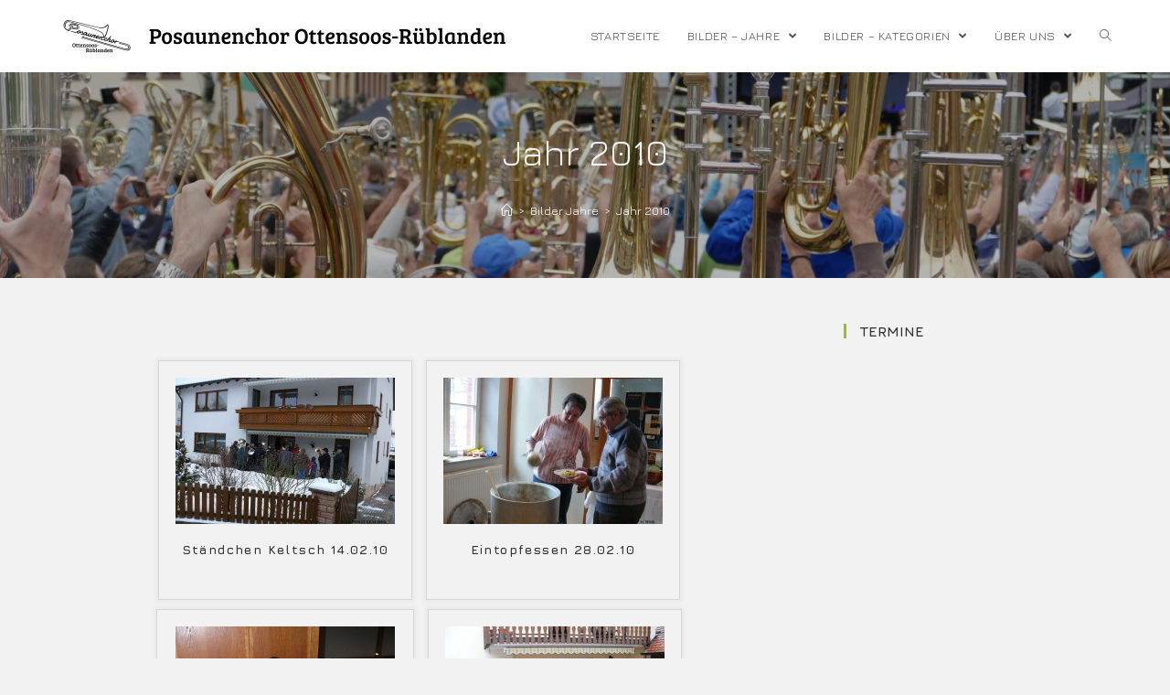

--- FILE ---
content_type: text/html; charset=UTF-8
request_url: https://www.posaunenchor.info/bilder-jahre/jahr2010/
body_size: 18368
content:

<!DOCTYPE html>
<html class="html" lang="de" itemscope itemtype="http://schema.org/WebPage">
<head>
	<meta charset="UTF-8">
	<link rel="profile" href="http://gmpg.org/xfn/11">

	<title>Jahr 2010 &#8211; Posaunenchor Ottensoos-Rüblanden</title>
<meta name='robots' content='max-image-preview:large' />
	<style>img:is([sizes="auto" i], [sizes^="auto," i]) { contain-intrinsic-size: 3000px 1500px }</style>
	<meta name="viewport" content="width=device-width, initial-scale=1"><link rel='dns-prefetch' href='//cdn.jsdelivr.net' />
<link rel='dns-prefetch' href='//fonts.googleapis.com' />
<link rel="alternate" type="application/rss+xml" title="Posaunenchor Ottensoos-Rüblanden &raquo; Feed" href="https://www.posaunenchor.info/feed/" />
<link rel="alternate" type="application/rss+xml" title="Posaunenchor Ottensoos-Rüblanden &raquo; Kommentar-Feed" href="https://www.posaunenchor.info/comments/feed/" />
<script type="text/javascript">
/* <![CDATA[ */
window._wpemojiSettings = {"baseUrl":"https:\/\/s.w.org\/images\/core\/emoji\/16.0.1\/72x72\/","ext":".png","svgUrl":"https:\/\/s.w.org\/images\/core\/emoji\/16.0.1\/svg\/","svgExt":".svg","source":{"concatemoji":"https:\/\/www.posaunenchor.info\/wp-includes\/js\/wp-emoji-release.min.js?ver=6.8.3"}};
/*! This file is auto-generated */
!function(s,n){var o,i,e;function c(e){try{var t={supportTests:e,timestamp:(new Date).valueOf()};sessionStorage.setItem(o,JSON.stringify(t))}catch(e){}}function p(e,t,n){e.clearRect(0,0,e.canvas.width,e.canvas.height),e.fillText(t,0,0);var t=new Uint32Array(e.getImageData(0,0,e.canvas.width,e.canvas.height).data),a=(e.clearRect(0,0,e.canvas.width,e.canvas.height),e.fillText(n,0,0),new Uint32Array(e.getImageData(0,0,e.canvas.width,e.canvas.height).data));return t.every(function(e,t){return e===a[t]})}function u(e,t){e.clearRect(0,0,e.canvas.width,e.canvas.height),e.fillText(t,0,0);for(var n=e.getImageData(16,16,1,1),a=0;a<n.data.length;a++)if(0!==n.data[a])return!1;return!0}function f(e,t,n,a){switch(t){case"flag":return n(e,"\ud83c\udff3\ufe0f\u200d\u26a7\ufe0f","\ud83c\udff3\ufe0f\u200b\u26a7\ufe0f")?!1:!n(e,"\ud83c\udde8\ud83c\uddf6","\ud83c\udde8\u200b\ud83c\uddf6")&&!n(e,"\ud83c\udff4\udb40\udc67\udb40\udc62\udb40\udc65\udb40\udc6e\udb40\udc67\udb40\udc7f","\ud83c\udff4\u200b\udb40\udc67\u200b\udb40\udc62\u200b\udb40\udc65\u200b\udb40\udc6e\u200b\udb40\udc67\u200b\udb40\udc7f");case"emoji":return!a(e,"\ud83e\udedf")}return!1}function g(e,t,n,a){var r="undefined"!=typeof WorkerGlobalScope&&self instanceof WorkerGlobalScope?new OffscreenCanvas(300,150):s.createElement("canvas"),o=r.getContext("2d",{willReadFrequently:!0}),i=(o.textBaseline="top",o.font="600 32px Arial",{});return e.forEach(function(e){i[e]=t(o,e,n,a)}),i}function t(e){var t=s.createElement("script");t.src=e,t.defer=!0,s.head.appendChild(t)}"undefined"!=typeof Promise&&(o="wpEmojiSettingsSupports",i=["flag","emoji"],n.supports={everything:!0,everythingExceptFlag:!0},e=new Promise(function(e){s.addEventListener("DOMContentLoaded",e,{once:!0})}),new Promise(function(t){var n=function(){try{var e=JSON.parse(sessionStorage.getItem(o));if("object"==typeof e&&"number"==typeof e.timestamp&&(new Date).valueOf()<e.timestamp+604800&&"object"==typeof e.supportTests)return e.supportTests}catch(e){}return null}();if(!n){if("undefined"!=typeof Worker&&"undefined"!=typeof OffscreenCanvas&&"undefined"!=typeof URL&&URL.createObjectURL&&"undefined"!=typeof Blob)try{var e="postMessage("+g.toString()+"("+[JSON.stringify(i),f.toString(),p.toString(),u.toString()].join(",")+"));",a=new Blob([e],{type:"text/javascript"}),r=new Worker(URL.createObjectURL(a),{name:"wpTestEmojiSupports"});return void(r.onmessage=function(e){c(n=e.data),r.terminate(),t(n)})}catch(e){}c(n=g(i,f,p,u))}t(n)}).then(function(e){for(var t in e)n.supports[t]=e[t],n.supports.everything=n.supports.everything&&n.supports[t],"flag"!==t&&(n.supports.everythingExceptFlag=n.supports.everythingExceptFlag&&n.supports[t]);n.supports.everythingExceptFlag=n.supports.everythingExceptFlag&&!n.supports.flag,n.DOMReady=!1,n.readyCallback=function(){n.DOMReady=!0}}).then(function(){return e}).then(function(){var e;n.supports.everything||(n.readyCallback(),(e=n.source||{}).concatemoji?t(e.concatemoji):e.wpemoji&&e.twemoji&&(t(e.twemoji),t(e.wpemoji)))}))}((window,document),window._wpemojiSettings);
/* ]]> */
</script>
<style id='wp-emoji-styles-inline-css' type='text/css'>

	img.wp-smiley, img.emoji {
		display: inline !important;
		border: none !important;
		box-shadow: none !important;
		height: 1em !important;
		width: 1em !important;
		margin: 0 0.07em !important;
		vertical-align: -0.1em !important;
		background: none !important;
		padding: 0 !important;
	}
</style>
<link rel='stylesheet' id='wp-block-library-css' href='https://www.posaunenchor.info/wp-includes/css/dist/block-library/style.min.css?ver=6.8.3' type='text/css' media='all' />
<style id='wp-block-library-theme-inline-css' type='text/css'>
.wp-block-audio :where(figcaption){color:#555;font-size:13px;text-align:center}.is-dark-theme .wp-block-audio :where(figcaption){color:#ffffffa6}.wp-block-audio{margin:0 0 1em}.wp-block-code{border:1px solid #ccc;border-radius:4px;font-family:Menlo,Consolas,monaco,monospace;padding:.8em 1em}.wp-block-embed :where(figcaption){color:#555;font-size:13px;text-align:center}.is-dark-theme .wp-block-embed :where(figcaption){color:#ffffffa6}.wp-block-embed{margin:0 0 1em}.blocks-gallery-caption{color:#555;font-size:13px;text-align:center}.is-dark-theme .blocks-gallery-caption{color:#ffffffa6}:root :where(.wp-block-image figcaption){color:#555;font-size:13px;text-align:center}.is-dark-theme :root :where(.wp-block-image figcaption){color:#ffffffa6}.wp-block-image{margin:0 0 1em}.wp-block-pullquote{border-bottom:4px solid;border-top:4px solid;color:currentColor;margin-bottom:1.75em}.wp-block-pullquote cite,.wp-block-pullquote footer,.wp-block-pullquote__citation{color:currentColor;font-size:.8125em;font-style:normal;text-transform:uppercase}.wp-block-quote{border-left:.25em solid;margin:0 0 1.75em;padding-left:1em}.wp-block-quote cite,.wp-block-quote footer{color:currentColor;font-size:.8125em;font-style:normal;position:relative}.wp-block-quote:where(.has-text-align-right){border-left:none;border-right:.25em solid;padding-left:0;padding-right:1em}.wp-block-quote:where(.has-text-align-center){border:none;padding-left:0}.wp-block-quote.is-large,.wp-block-quote.is-style-large,.wp-block-quote:where(.is-style-plain){border:none}.wp-block-search .wp-block-search__label{font-weight:700}.wp-block-search__button{border:1px solid #ccc;padding:.375em .625em}:where(.wp-block-group.has-background){padding:1.25em 2.375em}.wp-block-separator.has-css-opacity{opacity:.4}.wp-block-separator{border:none;border-bottom:2px solid;margin-left:auto;margin-right:auto}.wp-block-separator.has-alpha-channel-opacity{opacity:1}.wp-block-separator:not(.is-style-wide):not(.is-style-dots){width:100px}.wp-block-separator.has-background:not(.is-style-dots){border-bottom:none;height:1px}.wp-block-separator.has-background:not(.is-style-wide):not(.is-style-dots){height:2px}.wp-block-table{margin:0 0 1em}.wp-block-table td,.wp-block-table th{word-break:normal}.wp-block-table :where(figcaption){color:#555;font-size:13px;text-align:center}.is-dark-theme .wp-block-table :where(figcaption){color:#ffffffa6}.wp-block-video :where(figcaption){color:#555;font-size:13px;text-align:center}.is-dark-theme .wp-block-video :where(figcaption){color:#ffffffa6}.wp-block-video{margin:0 0 1em}:root :where(.wp-block-template-part.has-background){margin-bottom:0;margin-top:0;padding:1.25em 2.375em}
</style>
<style id='classic-theme-styles-inline-css' type='text/css'>
/*! This file is auto-generated */
.wp-block-button__link{color:#fff;background-color:#32373c;border-radius:9999px;box-shadow:none;text-decoration:none;padding:calc(.667em + 2px) calc(1.333em + 2px);font-size:1.125em}.wp-block-file__button{background:#32373c;color:#fff;text-decoration:none}
</style>
<style id='global-styles-inline-css' type='text/css'>
:root{--wp--preset--aspect-ratio--square: 1;--wp--preset--aspect-ratio--4-3: 4/3;--wp--preset--aspect-ratio--3-4: 3/4;--wp--preset--aspect-ratio--3-2: 3/2;--wp--preset--aspect-ratio--2-3: 2/3;--wp--preset--aspect-ratio--16-9: 16/9;--wp--preset--aspect-ratio--9-16: 9/16;--wp--preset--color--black: #000000;--wp--preset--color--cyan-bluish-gray: #abb8c3;--wp--preset--color--white: #ffffff;--wp--preset--color--pale-pink: #f78da7;--wp--preset--color--vivid-red: #cf2e2e;--wp--preset--color--luminous-vivid-orange: #ff6900;--wp--preset--color--luminous-vivid-amber: #fcb900;--wp--preset--color--light-green-cyan: #7bdcb5;--wp--preset--color--vivid-green-cyan: #00d084;--wp--preset--color--pale-cyan-blue: #8ed1fc;--wp--preset--color--vivid-cyan-blue: #0693e3;--wp--preset--color--vivid-purple: #9b51e0;--wp--preset--gradient--vivid-cyan-blue-to-vivid-purple: linear-gradient(135deg,rgba(6,147,227,1) 0%,rgb(155,81,224) 100%);--wp--preset--gradient--light-green-cyan-to-vivid-green-cyan: linear-gradient(135deg,rgb(122,220,180) 0%,rgb(0,208,130) 100%);--wp--preset--gradient--luminous-vivid-amber-to-luminous-vivid-orange: linear-gradient(135deg,rgba(252,185,0,1) 0%,rgba(255,105,0,1) 100%);--wp--preset--gradient--luminous-vivid-orange-to-vivid-red: linear-gradient(135deg,rgba(255,105,0,1) 0%,rgb(207,46,46) 100%);--wp--preset--gradient--very-light-gray-to-cyan-bluish-gray: linear-gradient(135deg,rgb(238,238,238) 0%,rgb(169,184,195) 100%);--wp--preset--gradient--cool-to-warm-spectrum: linear-gradient(135deg,rgb(74,234,220) 0%,rgb(151,120,209) 20%,rgb(207,42,186) 40%,rgb(238,44,130) 60%,rgb(251,105,98) 80%,rgb(254,248,76) 100%);--wp--preset--gradient--blush-light-purple: linear-gradient(135deg,rgb(255,206,236) 0%,rgb(152,150,240) 100%);--wp--preset--gradient--blush-bordeaux: linear-gradient(135deg,rgb(254,205,165) 0%,rgb(254,45,45) 50%,rgb(107,0,62) 100%);--wp--preset--gradient--luminous-dusk: linear-gradient(135deg,rgb(255,203,112) 0%,rgb(199,81,192) 50%,rgb(65,88,208) 100%);--wp--preset--gradient--pale-ocean: linear-gradient(135deg,rgb(255,245,203) 0%,rgb(182,227,212) 50%,rgb(51,167,181) 100%);--wp--preset--gradient--electric-grass: linear-gradient(135deg,rgb(202,248,128) 0%,rgb(113,206,126) 100%);--wp--preset--gradient--midnight: linear-gradient(135deg,rgb(2,3,129) 0%,rgb(40,116,252) 100%);--wp--preset--font-size--small: 13px;--wp--preset--font-size--medium: 20px;--wp--preset--font-size--large: 36px;--wp--preset--font-size--x-large: 42px;--wp--preset--spacing--20: 0.44rem;--wp--preset--spacing--30: 0.67rem;--wp--preset--spacing--40: 1rem;--wp--preset--spacing--50: 1.5rem;--wp--preset--spacing--60: 2.25rem;--wp--preset--spacing--70: 3.38rem;--wp--preset--spacing--80: 5.06rem;--wp--preset--shadow--natural: 6px 6px 9px rgba(0, 0, 0, 0.2);--wp--preset--shadow--deep: 12px 12px 50px rgba(0, 0, 0, 0.4);--wp--preset--shadow--sharp: 6px 6px 0px rgba(0, 0, 0, 0.2);--wp--preset--shadow--outlined: 6px 6px 0px -3px rgba(255, 255, 255, 1), 6px 6px rgba(0, 0, 0, 1);--wp--preset--shadow--crisp: 6px 6px 0px rgba(0, 0, 0, 1);}:where(.is-layout-flex){gap: 0.5em;}:where(.is-layout-grid){gap: 0.5em;}body .is-layout-flex{display: flex;}.is-layout-flex{flex-wrap: wrap;align-items: center;}.is-layout-flex > :is(*, div){margin: 0;}body .is-layout-grid{display: grid;}.is-layout-grid > :is(*, div){margin: 0;}:where(.wp-block-columns.is-layout-flex){gap: 2em;}:where(.wp-block-columns.is-layout-grid){gap: 2em;}:where(.wp-block-post-template.is-layout-flex){gap: 1.25em;}:where(.wp-block-post-template.is-layout-grid){gap: 1.25em;}.has-black-color{color: var(--wp--preset--color--black) !important;}.has-cyan-bluish-gray-color{color: var(--wp--preset--color--cyan-bluish-gray) !important;}.has-white-color{color: var(--wp--preset--color--white) !important;}.has-pale-pink-color{color: var(--wp--preset--color--pale-pink) !important;}.has-vivid-red-color{color: var(--wp--preset--color--vivid-red) !important;}.has-luminous-vivid-orange-color{color: var(--wp--preset--color--luminous-vivid-orange) !important;}.has-luminous-vivid-amber-color{color: var(--wp--preset--color--luminous-vivid-amber) !important;}.has-light-green-cyan-color{color: var(--wp--preset--color--light-green-cyan) !important;}.has-vivid-green-cyan-color{color: var(--wp--preset--color--vivid-green-cyan) !important;}.has-pale-cyan-blue-color{color: var(--wp--preset--color--pale-cyan-blue) !important;}.has-vivid-cyan-blue-color{color: var(--wp--preset--color--vivid-cyan-blue) !important;}.has-vivid-purple-color{color: var(--wp--preset--color--vivid-purple) !important;}.has-black-background-color{background-color: var(--wp--preset--color--black) !important;}.has-cyan-bluish-gray-background-color{background-color: var(--wp--preset--color--cyan-bluish-gray) !important;}.has-white-background-color{background-color: var(--wp--preset--color--white) !important;}.has-pale-pink-background-color{background-color: var(--wp--preset--color--pale-pink) !important;}.has-vivid-red-background-color{background-color: var(--wp--preset--color--vivid-red) !important;}.has-luminous-vivid-orange-background-color{background-color: var(--wp--preset--color--luminous-vivid-orange) !important;}.has-luminous-vivid-amber-background-color{background-color: var(--wp--preset--color--luminous-vivid-amber) !important;}.has-light-green-cyan-background-color{background-color: var(--wp--preset--color--light-green-cyan) !important;}.has-vivid-green-cyan-background-color{background-color: var(--wp--preset--color--vivid-green-cyan) !important;}.has-pale-cyan-blue-background-color{background-color: var(--wp--preset--color--pale-cyan-blue) !important;}.has-vivid-cyan-blue-background-color{background-color: var(--wp--preset--color--vivid-cyan-blue) !important;}.has-vivid-purple-background-color{background-color: var(--wp--preset--color--vivid-purple) !important;}.has-black-border-color{border-color: var(--wp--preset--color--black) !important;}.has-cyan-bluish-gray-border-color{border-color: var(--wp--preset--color--cyan-bluish-gray) !important;}.has-white-border-color{border-color: var(--wp--preset--color--white) !important;}.has-pale-pink-border-color{border-color: var(--wp--preset--color--pale-pink) !important;}.has-vivid-red-border-color{border-color: var(--wp--preset--color--vivid-red) !important;}.has-luminous-vivid-orange-border-color{border-color: var(--wp--preset--color--luminous-vivid-orange) !important;}.has-luminous-vivid-amber-border-color{border-color: var(--wp--preset--color--luminous-vivid-amber) !important;}.has-light-green-cyan-border-color{border-color: var(--wp--preset--color--light-green-cyan) !important;}.has-vivid-green-cyan-border-color{border-color: var(--wp--preset--color--vivid-green-cyan) !important;}.has-pale-cyan-blue-border-color{border-color: var(--wp--preset--color--pale-cyan-blue) !important;}.has-vivid-cyan-blue-border-color{border-color: var(--wp--preset--color--vivid-cyan-blue) !important;}.has-vivid-purple-border-color{border-color: var(--wp--preset--color--vivid-purple) !important;}.has-vivid-cyan-blue-to-vivid-purple-gradient-background{background: var(--wp--preset--gradient--vivid-cyan-blue-to-vivid-purple) !important;}.has-light-green-cyan-to-vivid-green-cyan-gradient-background{background: var(--wp--preset--gradient--light-green-cyan-to-vivid-green-cyan) !important;}.has-luminous-vivid-amber-to-luminous-vivid-orange-gradient-background{background: var(--wp--preset--gradient--luminous-vivid-amber-to-luminous-vivid-orange) !important;}.has-luminous-vivid-orange-to-vivid-red-gradient-background{background: var(--wp--preset--gradient--luminous-vivid-orange-to-vivid-red) !important;}.has-very-light-gray-to-cyan-bluish-gray-gradient-background{background: var(--wp--preset--gradient--very-light-gray-to-cyan-bluish-gray) !important;}.has-cool-to-warm-spectrum-gradient-background{background: var(--wp--preset--gradient--cool-to-warm-spectrum) !important;}.has-blush-light-purple-gradient-background{background: var(--wp--preset--gradient--blush-light-purple) !important;}.has-blush-bordeaux-gradient-background{background: var(--wp--preset--gradient--blush-bordeaux) !important;}.has-luminous-dusk-gradient-background{background: var(--wp--preset--gradient--luminous-dusk) !important;}.has-pale-ocean-gradient-background{background: var(--wp--preset--gradient--pale-ocean) !important;}.has-electric-grass-gradient-background{background: var(--wp--preset--gradient--electric-grass) !important;}.has-midnight-gradient-background{background: var(--wp--preset--gradient--midnight) !important;}.has-small-font-size{font-size: var(--wp--preset--font-size--small) !important;}.has-medium-font-size{font-size: var(--wp--preset--font-size--medium) !important;}.has-large-font-size{font-size: var(--wp--preset--font-size--large) !important;}.has-x-large-font-size{font-size: var(--wp--preset--font-size--x-large) !important;}
:where(.wp-block-post-template.is-layout-flex){gap: 1.25em;}:where(.wp-block-post-template.is-layout-grid){gap: 1.25em;}
:where(.wp-block-columns.is-layout-flex){gap: 2em;}:where(.wp-block-columns.is-layout-grid){gap: 2em;}
:root :where(.wp-block-pullquote){font-size: 1.5em;line-height: 1.6;}
</style>
<link rel='stylesheet' id='photocrati-nextgen_pro_lightbox-0-css' href='https://www.posaunenchor.info/wp-content/plugins/nextgen-gallery-pro/static/Lightbox/style.css?ver=3.59.12' type='text/css' media='all' />
<link rel='stylesheet' id='photocrati-nextgen_pro_lightbox-1-css' href='https://www.posaunenchor.info/wp-content/plugins/nextgen-gallery-pro/static/Lightbox/theme/galleria.nextgen_pro_lightbox.css?ver=3.59.12' type='text/css' media='all' />
<link rel='stylesheet' id='ngg_trigger_buttons-css' href='https://www.posaunenchor.info/wp-content/plugins/nextgen-gallery/static/GalleryDisplay/trigger_buttons.css?ver=3.59.12' type='text/css' media='all' />
<link rel='stylesheet' id='fontawesome_v4_shim_style-css' href='https://www.posaunenchor.info/wp-content/plugins/nextgen-gallery/static/FontAwesome/css/v4-shims.min.css?ver=6.8.3' type='text/css' media='all' />
<link rel='stylesheet' id='fontawesome-css' href='https://www.posaunenchor.info/wp-content/plugins/nextgen-gallery/static/FontAwesome/css/all.min.css?ver=6.8.3' type='text/css' media='all' />
<link rel='stylesheet' id='ngg-pro-add-to-cart-css' href='https://www.posaunenchor.info/wp-content/plugins/nextgen-gallery-pro/static/Commerce/AddToCartSidebar/style.css?ver=3.99.0' type='text/css' media='all' />
<link rel='stylesheet' id='animations.css-css' href='https://www.posaunenchor.info/wp-content/plugins/nextgen-gallery-pro/static/Display/Animations/animate.min.css?ver=4.1.1' type='text/css' media='all' />
<link rel='stylesheet' id='nextgen_pagination_style-css' href='https://www.posaunenchor.info/wp-content/plugins/nextgen-gallery/static/GalleryDisplay/pagination_style.css?ver=3.59.12' type='text/css' media='all' />
<link rel='stylesheet' id='nextgen_basic_album_style-css' href='https://www.posaunenchor.info/wp-content/plugins/nextgen-gallery/static/Albums/nextgen_basic_album.css?ver=3.59.12' type='text/css' media='all' />
<link rel='stylesheet' id='nextgen_basic_album_breadcrumbs_style-css' href='https://www.posaunenchor.info/wp-content/plugins/nextgen-gallery/static/Albums/breadcrumbs.css?ver=3.59.12' type='text/css' media='all' />
<link rel='stylesheet' id='photocrati-image_protection-css-css' href='https://www.posaunenchor.info/wp-content/plugins/nextgen-gallery-pro/static/Display/ImageProtection/style.css?ver=6.8.3' type='text/css' media='all' />
<link rel='preload' as='style' crossorigin onload="this.rel='stylesheet'" id='font-awesome-css' href='https://www.posaunenchor.info/wp-content/themes/imagely/assets/fonts/fontawesome/css/all.min.css?ver=5.7.2' type='text/css' media='all' />
<link rel='stylesheet' id='dashicons-css' href='https://www.posaunenchor.info/wp-includes/css/dashicons.min.css?ver=6.8.3' type='text/css' media='all' />
<link rel='preload' as='style' crossorigin onload="this.rel='stylesheet'" id='simple-line-icons-css' href='https://www.posaunenchor.info/wp-content/themes/imagely/assets/css/third/simple-line-icons.min.css?ver=2.4.0' type='text/css' media='all' />
<link rel='stylesheet' id='reactr-style-css' href='https://www.posaunenchor.info/wp-content/themes/imagely/assets/css/style.min.css?ver=2.0.0' type='text/css' media='all' />
<link rel='stylesheet' id='reactr-google-font-jura-css' href='//fonts.googleapis.com/css?family=Jura%3A100%2C200%2C300%2C400%2C500%2C600%2C700%2C800%2C900%2C100i%2C200i%2C300i%2C400i%2C500i%2C600i%2C700i%2C800i%2C900i&#038;subset=latin&#038;ver=6.8.3' type='text/css' media='all' />
<link rel='stylesheet' id='nextgen_basic_thumbnails_style-css' href='https://www.posaunenchor.info/wp-content/plugins/nextgen-gallery/static/Thumbnails/nextgen_basic_thumbnails.css?ver=3.59.12' type='text/css' media='all' />
<link rel='stylesheet' id='nextgen_widgets_style-css' href='https://www.posaunenchor.info/wp-content/plugins/nextgen-gallery/static/Widget/display.css?ver=3.59.12' type='text/css' media='all' />
<link rel='stylesheet' id='reactr-side-panel-style-css' href='https://www.posaunenchor.info/wp-content/themes/imagely/inc/side-panel/assets/css/style.min.css?ver=6.8.3' type='text/css' media='all' />
<link rel='stylesheet' id='reactr-sh-styles-css' href='https://www.posaunenchor.info/wp-content/themes/imagely/inc/sticky-header//assets/css/style.min.css?ver=6.8.3' type='text/css' media='all' />
<script type="text/javascript" src="https://www.posaunenchor.info/wp-includes/js/jquery/jquery.min.js?ver=3.7.1" id="jquery-core-js"></script>
<script type="text/javascript" src="https://www.posaunenchor.info/wp-includes/js/jquery/jquery-migrate.min.js?ver=3.4.1" id="jquery-migrate-js"></script>
<script type="text/javascript" id="photocrati_ajax-js-extra">
/* <![CDATA[ */
var photocrati_ajax = {"url":"https:\/\/www.posaunenchor.info\/index.php?photocrati_ajax=1","rest_url":"https:\/\/www.posaunenchor.info\/wp-json\/","wp_home_url":"https:\/\/www.posaunenchor.info","wp_site_url":"https:\/\/www.posaunenchor.info","wp_root_url":"https:\/\/www.posaunenchor.info","wp_plugins_url":"https:\/\/www.posaunenchor.info\/wp-content\/plugins","wp_content_url":"https:\/\/www.posaunenchor.info\/wp-content","wp_includes_url":"https:\/\/www.posaunenchor.info\/wp-includes\/","ngg_param_slug":"galerie","rest_nonce":"2ea7c44306"};
/* ]]> */
</script>
<script type="text/javascript" src="https://www.posaunenchor.info/wp-content/plugins/nextgen-gallery/static/Legacy/ajax.min.js?ver=3.59.12" id="photocrati_ajax-js"></script>
<script type="text/javascript" src="https://www.posaunenchor.info/wp-content/plugins/nextgen-gallery/static/FontAwesome/js/v4-shims.min.js?ver=5.3.1" id="fontawesome_v4_shim-js"></script>
<script type="text/javascript" defer crossorigin="anonymous" data-auto-replace-svg="false" data-keep-original-source="false" data-search-pseudo-elements src="https://www.posaunenchor.info/wp-content/plugins/nextgen-gallery/static/FontAwesome/js/all.min.js?ver=5.3.1" id="fontawesome-js"></script>
<script type="text/javascript" src="https://cdn.jsdelivr.net/npm/js-cookie@2.2.0/src/js.cookie.min.js?ver=2.2.0" id="js-cookie-js"></script>
<script type="text/javascript" src="https://www.posaunenchor.info/wp-content/plugins/nextgen-gallery-pro/static/Commerce/lib/sprintf.js?ver=6.8.3" id="sprintf-js"></script>
<script type="text/javascript" src="https://www.posaunenchor.info/wp-content/plugins/nextgen-gallery-pro/static/DisplayTypes/Galleria/galleria-1.6.1.js?ver=1.6.1" id="ngg_galleria-js"></script>
<script type="text/javascript" src="https://www.posaunenchor.info/wp-content/plugins/nextgen-gallery-pro/static/DisplayTypes/Galleria/ngg_galleria.js?ver=3.31.3" id="ngg_galleria_init-js"></script>
<script type="text/javascript" src="https://www.posaunenchor.info/wp-content/plugins/nextgen-gallery/static/Albums/init.js?ver=3.59.12" id="nextgen_basic_album_script-js"></script>
<script type="text/javascript" src="https://www.posaunenchor.info/wp-content/plugins/nextgen-gallery/static/GalleryDisplay/shave.js?ver=3.59.12" id="shave.js-js"></script>
<script type="text/javascript" src="https://www.posaunenchor.info/wp-content/plugins/nextgen-gallery-pro/static/Display/ImageProtection/pressure.js?ver=6.8.3" id="pressure-js"></script>
<script type="text/javascript" id="photocrati-image_protection-js-js-extra">
/* <![CDATA[ */
var photocrati_image_protection_global = {"enabled":"0"};
/* ]]> */
</script>
<script type="text/javascript" src="https://www.posaunenchor.info/wp-content/plugins/nextgen-gallery-pro/static/Display/ImageProtection/main.js?ver=2.2.0" id="photocrati-image_protection-js-js"></script>
<script type="text/javascript" src="https://www.posaunenchor.info/wp-content/plugins/nextgen-gallery/static/Thumbnails/nextgen_basic_thumbnails.js?ver=3.59.12" id="nextgen_basic_thumbnails_script-js"></script>
<script type="text/javascript" src="https://www.posaunenchor.info/wp-content/plugins/nextgen-gallery/static/Thumbnails/ajax_pagination.js?ver=3.59.12" id="nextgen-basic-thumbnails-ajax-pagination-js"></script>
<link rel="https://api.w.org/" href="https://www.posaunenchor.info/wp-json/" /><link rel="alternate" title="JSON" type="application/json" href="https://www.posaunenchor.info/wp-json/wp/v2/pages/2835" /><link rel="EditURI" type="application/rsd+xml" title="RSD" href="https://www.posaunenchor.info/xmlrpc.php?rsd" />
<meta name="generator" content="WordPress 6.8.3" />
<link rel="canonical" href="https://www.posaunenchor.info/bilder-jahre/jahr2010/" />
<link rel='shortlink' href='https://www.posaunenchor.info/?p=2835' />
<link rel="alternate" title="oEmbed (JSON)" type="application/json+oembed" href="https://www.posaunenchor.info/wp-json/oembed/1.0/embed?url=https%3A%2F%2Fwww.posaunenchor.info%2Fbilder-jahre%2Fjahr2010%2F" />
<link rel="alternate" title="oEmbed (XML)" type="text/xml+oembed" href="https://www.posaunenchor.info/wp-json/oembed/1.0/embed?url=https%3A%2F%2Fwww.posaunenchor.info%2Fbilder-jahre%2Fjahr2010%2F&#038;format=xml" />
<link rel="icon" href="https://www.posaunenchor.info/wp-content/uploads/2021/04/cropped-PCOR2020wd_100dpi_sq-32x32.png" sizes="32x32" />
<link rel="icon" href="https://www.posaunenchor.info/wp-content/uploads/2021/04/cropped-PCOR2020wd_100dpi_sq-192x192.png" sizes="192x192" />
<link rel="apple-touch-icon" href="https://www.posaunenchor.info/wp-content/uploads/2021/04/cropped-PCOR2020wd_100dpi_sq-180x180.png" />
<meta name="msapplication-TileImage" content="https://www.posaunenchor.info/wp-content/uploads/2021/04/cropped-PCOR2020wd_100dpi_sq-270x270.png" />
<!-- Reactr CSS -->
<style type="text/css">
.background-image-page-header-overlay{opacity:0.3}.page-header .page-header-title,.page-header.background-image-page-header .page-header-title{color:#f5f5f5}.page-header{background-image:url( https://www.posaunenchor.info/wp-content/uploads/2022/11/cropped-P1690025-scaled-1.jpg ) !important;background-position:bottom center;height:225px}/* General CSS */body,.has-parallax-footer:not(.separate-layout) #main{background-color:#f2f2f2}body{background-image:url()}body{background-position:top center}body{background-attachment:fixed}body{background-repeat:}body{background-size:cover}.container{width:1280px}/* Header CSS */#site-logo #site-logo-inner,.reactr-social-menu .social-menu-inner,#site-header.full_screen-header .menu-bar-inner,.after-header-content .after-header-content-inner{height:79px}#site-navigation-wrap .dropdown-menu >li >a,.reactr-mobile-menu-icon a,.after-header-content-inner >a{line-height:79px}@media (max-width:480px){#site-header-inner{padding:20px 0 0 0}}#site-header.has-header-media .overlay-header-media{background-color:rgba(0,0,0,0.5)}#site-logo #site-logo-inner a img,#site-header.center-header #site-navigation-wrap .middle-site-logo a img{max-width:500px}#site-header #site-logo #site-logo-inner a img,#site-header.center-header #site-navigation-wrap .middle-site-logo a img{max-height:100px}#site-logo.has-responsive-logo .responsive-logo-link img{max-height:50px}/* Menu CSS */@media (max-width:767px){#top-bar-nav,#site-navigation-wrap,.reactr-social-menu,.after-header-content{display:none}.center-logo #site-logo{float:none;position:absolute;left:50%;padding:0;-webkit-transform:translateX(-50%);transform:translateX(-50%)}#site-header.center-header #site-logo,.reactr-mobile-menu-icon,#reactr-cart-sidebar-wrap{display:block}body.vertical-header-style #outer-wrap{margin:0 !important}#site-header.vertical-header{position:relative;width:100%;left:0 !important;right:0 !important}#site-header.vertical-header .has-template >#site-logo{display:block}#site-header.vertical-header #site-header-inner{display:-webkit-box;display:-webkit-flex;display:-ms-flexbox;display:flex;-webkit-align-items:center;align-items:center;padding:0;max-width:90%}#site-header.vertical-header #site-header-inner >*:not(.reactr-mobile-menu-icon){display:none}#site-header.vertical-header #site-header-inner >*{padding:0 !important}#site-header.vertical-header #site-header-inner #site-logo{display:block;margin:0;width:50%;text-align:left}body.rtl #site-header.vertical-header #site-header-inner #site-logo{text-align:right}#site-header.vertical-header #site-header-inner .reactr-mobile-menu-icon{width:50%;text-align:right}body.rtl #site-header.vertical-header #site-header-inner .reactr-mobile-menu-icon{text-align:left}#site-header.vertical-header .vertical-toggle,body.vertical-header-style.vh-closed #site-header.vertical-header .vertical-toggle{display:none}#site-logo.has-responsive-logo .custom-logo-link{display:none}#site-logo.has-responsive-logo .responsive-logo-link{display:block}.is-sticky #site-logo.has-sticky-logo .responsive-logo-link{display:none}.is-sticky #site-logo.has-responsive-logo .sticky-logo-link{display:block}#top-bar.has-no-content #top-bar-social.top-bar-left,#top-bar.has-no-content #top-bar-social.top-bar-right{position:inherit;left:auto;right:auto;float:none;height:auto;line-height:1.5em;margin-top:0;text-align:center}#top-bar.has-no-content #top-bar-social li{float:none;display:inline-block}.reactr-cart-overlay,#side-panel-wrap a.side-panel-btn{display:none !important}}/* Sidebar and Footer CSS */.sidebar-container a:not(.button){color:#2b2b2b}.sidebar-container a:not(.button):hover,.sidebar-container a:not(.button):active,.sidebar-container a:not(.button):focus{color:#1e73be}#footer-bottom{background-color:#565656}/* Side Panel CSS */@media (max-width:768px){#side-panel-wrap{width:100px}.reactr-sp-right #side-panel-wrap{right:-100px}.reactr-sp-right.reactr-sp-opened #outer-wrap{left:-100px}.reactr-sp-left #side-panel-wrap{left:-100px}.reactr-sp-left.reactr-sp-opened #outer-wrap{right:-100px}}@media (max-width:480px){#side-panel-wrap{width:100px}.reactr-sp-right #side-panel-wrap{right:-100px}.reactr-sp-right.reactr-sp-opened #outer-wrap{left:-100px}.reactr-sp-left #side-panel-wrap{left:-100px}.reactr-sp-left.reactr-sp-opened #outer-wrap{right:-100px}}#side-panel-wrap #side-panel-content{padding:20px 30px 30px 30px}@media (max-width:959px){li.side-panel-li,#side-panel-wrap,.reactr-mobile-menu-icon a.side-panel-btn{display:none !important}}@media (max-width:959px){.side-panel-title-btn{display:none !important}}/* Typography CSS */body{font-family:Jura;font-size:;line-height:;letter-spacing:0}@media (max-width:768px){body{font-size:;line-height:;letter-spacing:0}}@media (max-width:480px){body{font-size:;line-height:;letter-spacing:0}}h1,h2,h3,h4,h5,h6,.theme-heading,.widget-title,.reactr-widget-recent-posts-title,.comment-reply-title,.entry-title,.sidebar-box .widget-title{line-height:;letter-spacing:0}@media (max-width:768px){h1,h2,h3,h4,h5,h6,.theme-heading,.widget-title,.reactr-widget-recent-posts-title,.comment-reply-title,.entry-title,.sidebar-box .widget-title{font-size:;line-height:;letter-spacing:0}}@media (max-width:480px){h1,h2,h3,h4,h5,h6,.theme-heading,.widget-title,.reactr-widget-recent-posts-title,.comment-reply-title,.entry-title,.sidebar-box .widget-title{font-size:;line-height:;letter-spacing:0}}h1{color:;font-size:;line-height:;letter-spacing:0}@media (max-width:768px){h1{font-size:;line-height:;letter-spacing:0}}@media (max-width:480px){h1{font-size:;line-height:;letter-spacing:0}}h2{color:;font-size:;line-height:;letter-spacing:0}@media (max-width:768px){h2{font-size:;line-height:;letter-spacing:0}}@media (max-width:480px){h2{font-size:;line-height:;letter-spacing:0}}h3{color:;font-size:;line-height:;letter-spacing:0}@media (max-width:768px){h3{font-size:;line-height:;letter-spacing:0}}@media (max-width:480px){h3{font-size:;line-height:;letter-spacing:0}}h4{color:;font-size:;line-height:;letter-spacing:0}@media (max-width:768px){h4{font-size:;line-height:;letter-spacing:0}}@media (max-width:480px){h4{font-size:;line-height:;letter-spacing:0}}#site-logo a.site-logo-text,#site-logo a.site-logo-text:hover,#site-logo a.site-logo-text:focus,#site-logo a.site-logo-text:active,.middle-site-logo a,.middle-site-logo a:hover,.middle-site-logo a:focus,.middle-site-logo a:active{font-size:;line-height:1.6;letter-spacing:1px}@media (max-width:768px){#site-logo a.site-logo-text,#site-logo a.site-logo-text:hover,#site-logo a.site-logo-text:focus,#site-logo a.site-logo-text:active,.middle-site-logo a,.middle-site-logo a:hover,.middle-site-logo a:focus,.middle-site-logo a:active{font-size:;line-height:1.6;letter-spacing:1px}}@media (max-width:480px){#site-logo a.site-logo-text,#site-logo a.site-logo-text:hover,#site-logo a.site-logo-text:focus,#site-logo a.site-logo-text:active,.middle-site-logo a,.middle-site-logo a:hover,.middle-site-logo a:focus,.middle-site-logo a:active{font-size:;line-height:1.6;letter-spacing:1px}}#site-description h2,#site-header.top-header #site-logo #site-description h2{color:;font-size:;letter-spacing:0}@media (max-width:768px){#site-description h2,#site-header.top-header #site-logo #site-description h2{font-size:;line-height:0;letter-spacing:0}}@media (max-width:480px){#site-description h2,#site-header.top-header #site-logo #site-description h2{font-size:;line-height:0;letter-spacing:0}}#top-bar-content,#top-bar-social-alt{font-size:;line-height:;letter-spacing:0}@media (max-width:768px){#top-bar-content,#top-bar-social-alt{font-size:;line-height:;letter-spacing:0}}@media (max-width:480px){#top-bar-content,#top-bar-social-alt{font-size:;line-height:;letter-spacing:0}}#site-navigation-wrap .dropdown-menu >li >a,#site-header.full_screen-header .fs-dropdown-menu >li >a,#site-header.top-header #site-navigation-wrap .dropdown-menu >li >a,#site-header.center-header #site-navigation-wrap .dropdown-menu >li >a,#site-header.medium-header #site-navigation-wrap .dropdown-menu >li >a,.reactr-mobile-menu-icon a{font-size:;letter-spacing:px}@media (max-width:768px){#site-navigation-wrap .dropdown-menu >li >a,#site-header.full_screen-header .fs-dropdown-menu >li >a,#site-header.top-header #site-navigation-wrap .dropdown-menu >li >a,#site-header.center-header #site-navigation-wrap .dropdown-menu >li >a,#site-header.medium-header #site-navigation-wrap .dropdown-menu >li >a,.reactr-mobile-menu-icon a{font-size:;line-height:;letter-spacing:px}}@media (max-width:480px){#site-navigation-wrap .dropdown-menu >li >a,#site-header.full_screen-header .fs-dropdown-menu >li >a,#site-header.top-header #site-navigation-wrap .dropdown-menu >li >a,#site-header.center-header #site-navigation-wrap .dropdown-menu >li >a,#site-header.medium-header #site-navigation-wrap .dropdown-menu >li >a,.reactr-mobile-menu-icon a{font-size:;line-height:;letter-spacing:px}}.dropdown-menu ul li a.menu-link,#site-header.full_screen-header .fs-dropdown-menu ul.sub-menu li a{font-size:;line-height:;letter-spacing:px}@media (max-width:768px){.dropdown-menu ul li a.menu-link,#site-header.full_screen-header .fs-dropdown-menu ul.sub-menu li a{font-size:;line-height:;letter-spacing:px}}@media (max-width:480px){.dropdown-menu ul li a.menu-link,#site-header.full_screen-header .fs-dropdown-menu ul.sub-menu li a{font-size:;line-height:;letter-spacing:px}}.sidr-class-dropdown-menu li a,a.sidr-class-toggle-sidr-close,#mobile-dropdown ul li a,body #mobile-fullscreen ul li a{font-size:;line-height:;letter-spacing:0}@media (max-width:768px){.sidr-class-dropdown-menu li a,a.sidr-class-toggle-sidr-close,#mobile-dropdown ul li a,body #mobile-fullscreen ul li a{font-size:;line-height:;letter-spacing:0}}@media (max-width:480px){.sidr-class-dropdown-menu li a,a.sidr-class-toggle-sidr-close,#mobile-dropdown ul li a,body #mobile-fullscreen ul li a{font-size:;line-height:;letter-spacing:0}}.page-header .page-header-title,.page-header.background-image-page-header .page-header-title{font-size:;line-height:;letter-spacing:0}@media (max-width:768px){.page-header .page-header-title,.page-header.background-image-page-header .page-header-title{font-size:;line-height:;letter-spacing:0}}@media (max-width:480px){.page-header .page-header-title,.page-header.background-image-page-header .page-header-title{font-size:;line-height:;letter-spacing:0}}.overlay-blog-entry-date{color:;font-size:;line-height:;letter-spacing:0}@media (max-width:768px){.overlay-blog-entry-date{font-size:;line-height:;letter-spacing:0}}@media (max-width:480px){.overlay-blog-entry-date{font-size:;line-height:;letter-spacing:0}}.blog-entry.post .blog-entry-header .entry-title a{color:;font-size:;line-height:;letter-spacing:0}@media (max-width:768px){.blog-entry.post .blog-entry-header .entry-title a{font-size:;line-height:;letter-spacing:0}}@media (max-width:480px){.blog-entry.post .blog-entry-header .entry-title a{font-size:;line-height:;letter-spacing:0}}.single-post .page-header .page-header-title,.single-post .page-header.background-image-page-header .page-header-title{color:;font-size:;line-height:;letter-spacing:px}@media (max-width:768px){.single-post .page-header .page-header-title,.single-post .page-header.background-image-page-header .page-header-title{font-size:;line-height:;letter-spacing:px}}@media (max-width:480px){.single-post .page-header .page-header-title,.single-post .page-header.background-image-page-header .page-header-title{font-size:;line-height:;letter-spacing:px}}.single-post .entry-title{color:;font-size:;line-height:;letter-spacing:px}@media (max-width:768px){.single-post .entry-title{font-size:;line-height:;letter-spacing:px}}@media (max-width:480px){.single-post .entry-title{font-size:;line-height:;letter-spacing:px}}.site-breadcrumbs{font-size:;letter-spacing:0}@media (max-width:768px){.site-breadcrumbs{font-size:;line-height:;letter-spacing:0}}@media (max-width:480px){.site-breadcrumbs{font-size:;line-height:;letter-spacing:0}}.sidebar-box .widget-title{font-size:16px;font-weight:900;letter-spacing:px}@media (max-width:768px){.sidebar-box .widget-title{font-size:16px;line-height:1;letter-spacing:px}}@media (max-width:480px){.sidebar-box .widget-title{font-size:16px;line-height:1;letter-spacing:px}}.sidebar-box,.sidebar-container input[type="text"],.sidebar-container ::placeholder,.sidebar-container select{color:;font-size:;line-height:;letter-spacing:px}@media (max-width:768px){.sidebar-box,.sidebar-container input[type="text"],.sidebar-container ::placeholder,.sidebar-container select{font-size:;line-height:;letter-spacing:px}}@media (max-width:480px){.sidebar-box,.sidebar-container input[type="text"],.sidebar-container ::placeholder,.sidebar-container select{font-size:;line-height:;letter-spacing:px}}#footer-widgets .footer-box .widget-title{font-size:;line-height:;letter-spacing:px}@media (max-width:768px){#footer-widgets .footer-box .widget-title{font-size:;line-height:;letter-spacing:px}}@media (max-width:480px){#footer-widgets .footer-box .widget-title{font-size:;line-height:;letter-spacing:px}}.footer-box,#footer-widgets ::placeholder,#footer-widgets select{font-size:;line-height:;letter-spacing:px}@media (max-width:768px){.footer-box,#footer-widgets ::placeholder,#footer-widgets select{font-size:;line-height:;letter-spacing:px}}@media (max-width:480px){.footer-box,#footer-widgets ::placeholder,#footer-widgets select{font-size:;line-height:;letter-spacing:px}}#footer-bottom #copyright{font-size:;line-height:;letter-spacing:0}@media (max-width:768px){#footer-bottom #copyright{font-size:;line-height:;letter-spacing:0}}@media (max-width:480px){#footer-bottom #copyright{font-size:;line-height:;letter-spacing:0}}#footer-bottom #footer-bottom-menu{font-size:;line-height:;letter-spacing:0}@media (max-width:768px){#footer-bottom #footer-bottom-menu{font-size:;line-height:;letter-spacing:0}}@media (max-width:480px){#footer-bottom #footer-bottom-menu{font-size:;line-height:;letter-spacing:0}}
</style></head>

<body class="wp-singular page-template-default page page-id-2835 page-child parent-pageid-38 wp-custom-logo wp-embed-responsive wp-theme-imagely reactr-theme sidebar-mobile no-header-border has-sidebar content-right-sidebar page-with-background-title has-breadcrumbs reactr-sp-right reactr-sp-no-breakpoint">

	
	<div id="outer-wrap" class="site clr">

		
		<div id="wrap" class="clr">

			
			
<header id="site-header" class="minimal-header effect-nine clr fixed-scroll fixed-header" data-height="54" itemscope="itemscope" itemtype="http://schema.org/WPHeader">
	
	
		
		<div id="site-header-inner" class="clr container">

			
			

<div id="site-logo" class="clr has-responsive-logo has-sticky-logo" itemscope itemtype="http://schema.org/Brand">

	
	<div id="site-logo-inner" class="clr">

		
		<a href="https://www.posaunenchor.info/" class="custom-logo-link" rel="home"><img width="500" height="45" src="https://www.posaunenchor.info/wp-content/uploads/2022/11/PCOR2020wd_bannerHP.png" class="custom-logo" alt="Posaunenchor Ottensoos-Rüblanden" decoding="async" srcset="https://www.posaunenchor.info/wp-content/uploads/2022/11/PCOR2020wd_bannerHP.png 1x, https://2022.posaunenchor.info/wp-content/uploads/2022/11/PCOR2020wd_bannerHPr.png 2x" /></a><a href="https://www.posaunenchor.info/" class="responsive-logo-link" rel="home"><img src="http://2021.posaunenchor.info/wp-content/uploads/2021/04/cropped-PCOR2020wd_100dpi_sq.png" class="responsive-logo" width="" height="" alt="" /></a><a href="https://www.posaunenchor.info/" class="sticky-logo-link" rel="home" itemprop="url"><img src="https://2022.posaunenchor.info/wp-content/uploads/2022/11/PCOR2020wd_bannerHP.png" class="sticky-logo" width="" height="" alt="" itemprop="url" srcset="https://2022.posaunenchor.info/wp-content/uploads/2022/11/PCOR2020wd_bannerHP.png 1x, https://2022.posaunenchor.info/wp-content/uploads/2022/11/PCOR2020wd_bannerHPr.png 2x"/></a>
	</div><!-- #site-logo-inner -->

	
	
</div><!-- #site-logo -->

		<div id="site-navigation-wrap" class="clr">
	
		
		
		<nav id="site-navigation" class="navigation main-navigation clr" itemscope="itemscope" itemtype="http://schema.org/SiteNavigationElement">

			<ul id="menu-hauptmenu" class="main-menu dropdown-menu sf-menu"><li id="menu-item-601" class="menu-item menu-item-type-post_type menu-item-object-page menu-item-home menu-item-601"><a href="https://www.posaunenchor.info/" class="menu-link"><span class="text-wrap">Startseite</span></a></li><li id="menu-item-40" class="menu-item menu-item-type-post_type menu-item-object-page current-page-ancestor current-menu-ancestor current-menu-parent current-page-parent current_page_parent current_page_ancestor menu-item-has-children dropdown menu-item-40 nav-no-click"><a href="https://www.posaunenchor.info/bilder-jahre/" class="menu-link"><span class="text-wrap">Bilder – Jahre <span class="nav-arrow fas fa-angle-down"></span></span></a>
<ul class="sub-menu">
	<li id="menu-item-15626" class="menu-item menu-item-type-post_type menu-item-object-page menu-item-15626"><a href="https://www.posaunenchor.info/bilder-jahre/jahr-2024/" class="menu-link"><span class="text-wrap">Jahr 2024</span></a></li>	<li id="menu-item-15182" class="menu-item menu-item-type-post_type menu-item-object-page menu-item-15182"><a href="https://www.posaunenchor.info/bilder-jahre/jahr-2023/" class="menu-link"><span class="text-wrap">Jahr 2023</span></a></li>	<li id="menu-item-14642" class="menu-item menu-item-type-post_type menu-item-object-page menu-item-14642"><a href="https://www.posaunenchor.info/bilder-jahre/jahr-2022/" class="menu-link"><span class="text-wrap">Jahr 2022</span></a></li>	<li id="menu-item-12153" class="menu-item menu-item-type-post_type menu-item-object-page menu-item-12153"><a href="https://www.posaunenchor.info/bilder-jahre/jahr2021/" class="menu-link"><span class="text-wrap">Jahr 2021</span></a></li>	<li id="menu-item-12154" class="menu-item menu-item-type-post_type menu-item-object-page menu-item-12154"><a href="https://www.posaunenchor.info/bilder-jahre/jahr2020/" class="menu-link"><span class="text-wrap">Jahr 2020</span></a></li>	<li id="menu-item-12155" class="menu-item menu-item-type-post_type menu-item-object-page menu-item-12155"><a href="https://www.posaunenchor.info/bilder-jahre/jahr2019/" class="menu-link"><span class="text-wrap">Jahr 2019</span></a></li>	<li id="menu-item-12156" class="menu-item menu-item-type-post_type menu-item-object-page menu-item-12156"><a href="https://www.posaunenchor.info/bilder-jahre/jahr2018/" class="menu-link"><span class="text-wrap">Jahr 2018</span></a></li>	<li id="menu-item-11275" class="menu-item menu-item-type-post_type menu-item-object-page menu-item-11275"><a href="https://www.posaunenchor.info/bilder-jahre/jahr2017/" class="menu-link"><span class="text-wrap">Jahr 2017</span></a></li>	<li id="menu-item-9150" class="menu-item menu-item-type-post_type menu-item-object-page menu-item-9150"><a href="https://www.posaunenchor.info/bilder-jahre/jahr2016/" class="menu-link"><span class="text-wrap">Jahr 2016</span></a></li>	<li id="menu-item-9151" class="menu-item menu-item-type-post_type menu-item-object-page menu-item-9151"><a href="https://www.posaunenchor.info/bilder-jahre/jahr2015/" class="menu-link"><span class="text-wrap">Jahr 2015</span></a></li>	<li id="menu-item-9152" class="menu-item menu-item-type-post_type menu-item-object-page menu-item-9152"><a href="https://www.posaunenchor.info/bilder-jahre/jahr2014/" class="menu-link"><span class="text-wrap">Jahr 2014</span></a></li>	<li id="menu-item-9153" class="menu-item menu-item-type-post_type menu-item-object-page menu-item-9153"><a href="https://www.posaunenchor.info/bilder-jahre/jahr2013/" class="menu-link"><span class="text-wrap">Jahr 2013</span></a></li>	<li id="menu-item-9154" class="menu-item menu-item-type-post_type menu-item-object-page menu-item-9154"><a href="https://www.posaunenchor.info/bilder-jahre/jahr2012/" class="menu-link"><span class="text-wrap">Jahr 2012</span></a></li>	<li id="menu-item-5969" class="menu-item menu-item-type-post_type menu-item-object-page menu-item-5969"><a href="https://www.posaunenchor.info/bilder-jahre/jahr2011/" class="menu-link"><span class="text-wrap">Jahr 2011</span></a></li>	<li id="menu-item-2837" class="menu-item menu-item-type-post_type menu-item-object-page current-menu-item page_item page-item-2835 current_page_item menu-item-2837"><a href="https://www.posaunenchor.info/bilder-jahre/jahr2010/" class="menu-link"><span class="text-wrap">Jahr 2010</span></a></li>	<li id="menu-item-2838" class="menu-item menu-item-type-post_type menu-item-object-page menu-item-2838"><a href="https://www.posaunenchor.info/bilder-jahre/jahr2009/" class="menu-link"><span class="text-wrap">Jahr 2009</span></a></li>	<li id="menu-item-2839" class="menu-item menu-item-type-post_type menu-item-object-page menu-item-2839"><a href="https://www.posaunenchor.info/bilder-jahre/jahr2008/" class="menu-link"><span class="text-wrap">Jahr 2008</span></a></li>	<li id="menu-item-1954" class="menu-item menu-item-type-post_type menu-item-object-page menu-item-1954"><a href="https://www.posaunenchor.info/bilder-jahre/jahr2007/" class="menu-link"><span class="text-wrap">Jahr 2007</span></a></li>	<li id="menu-item-1955" class="menu-item menu-item-type-post_type menu-item-object-page menu-item-1955"><a href="https://www.posaunenchor.info/bilder-jahre/jahr2006/" class="menu-link"><span class="text-wrap">Jahr 2006</span></a></li>	<li id="menu-item-599" class="menu-item menu-item-type-post_type menu-item-object-page menu-item-599"><a href="https://www.posaunenchor.info/bilder-jahre/jahr2005/" class="menu-link"><span class="text-wrap">Jahr 2005</span></a></li></ul>
</li><li id="menu-item-14276" class="menu-item menu-item-type-post_type menu-item-object-page menu-item-has-children dropdown menu-item-14276 nav-no-click"><a href="https://www.posaunenchor.info/bilder-kategorien/" class="menu-link"><span class="text-wrap">Bilder – Kategorien <span class="nav-arrow fas fa-angle-down"></span></span></a>
<ul class="sub-menu">
	<li id="menu-item-14277" class="menu-item menu-item-type-post_type menu-item-object-page menu-item-14277"><a href="https://www.posaunenchor.info/bilder-kategorien/bilder-hauptversammlung/" class="menu-link"><span class="text-wrap">Hauptversammlung</span></a></li>	<li id="menu-item-14304" class="menu-item menu-item-type-post_type menu-item-object-page menu-item-14304"><a href="https://www.posaunenchor.info/bilder-kategorien/bilder-feste/" class="menu-link"><span class="text-wrap">Feste und Jubiläen</span></a></li>	<li id="menu-item-14305" class="menu-item menu-item-type-post_type menu-item-object-page menu-item-14305"><a href="https://www.posaunenchor.info/bilder-kategorien/bilder-hochzeit/" class="menu-link"><span class="text-wrap">Hochzeit</span></a></li>	<li id="menu-item-14306" class="menu-item menu-item-type-post_type menu-item-object-page menu-item-14306"><a href="https://www.posaunenchor.info/bilder-kategorien/bilder-ostern/" class="menu-link"><span class="text-wrap">Ostern</span></a></li>	<li id="menu-item-14307" class="menu-item menu-item-type-post_type menu-item-object-page menu-item-14307"><a href="https://www.posaunenchor.info/bilder-kategorien/bilder-konfirmation/" class="menu-link"><span class="text-wrap">Konfirmation</span></a></li></ul>
</li><li id="menu-item-14335" class="menu-item menu-item-type-post_type menu-item-object-page menu-item-has-children dropdown menu-item-14335 nav-no-click"><a href="https://www.posaunenchor.info/ueber-uns/" class="menu-link"><span class="text-wrap">Über uns <span class="nav-arrow fas fa-angle-down"></span></span></a>
<ul class="sub-menu">
	<li id="menu-item-602" class="menu-item menu-item-type-post_type menu-item-object-page menu-item-602"><a href="https://www.posaunenchor.info/news/" class="menu-link"><span class="text-wrap">News</span></a></li>	<li id="menu-item-14343" class="menu-item menu-item-type-post_type menu-item-object-page menu-item-14343"><a href="https://www.posaunenchor.info/ueber-uns/ueber-den-chor/" class="menu-link"><span class="text-wrap">Über den Chor</span></a></li>	<li id="menu-item-14336" class="menu-item menu-item-type-post_type menu-item-object-page menu-item-14336"><a href="https://www.posaunenchor.info/ueber-uns/jungblaeser/" class="menu-link"><span class="text-wrap">Jungbläser</span></a></li></ul>
</li><li class="search-toggle-li"><a href="#" class="site-search-toggle search-dropdown-toggle"><span class="icon-magnifier"></span></a></li></ul>
<div id="searchform-dropdown" class="header-searchform-wrap clr">
	
<form method="get" class="searchform" id="searchform" action="https://www.posaunenchor.info/">
	<input type="text" class="field" name="s" id="s" placeholder="Search">
	</form></div><!-- #searchform-dropdown -->
		</nav><!-- #site-navigation -->

		
		
			</div><!-- #site-navigation-wrap -->
	
	

			
	<div class="reactr-mobile-menu-icon clr mobile-right">

		
		
		
		<a href="#" class="mobile-menu">
							<i class="fas fa-bars"></i>
							<span class="reactr-text">Menü</span>

						</a>

		
		
		
	</div><!-- #reactr-mobile-menu-navbar -->


		</div><!-- #site-header-inner -->

		
		
	
	
</header><!-- #site-header -->


						
			<main id="main" class="site-main clr" >

				

<header class="page-header background-image-page-header">

	
	<div class="container clr page-header-inner">

		
			<h1 class="page-header-title clr" itemprop="headline">Jahr 2010</h1>

			
		
		<nav role="navigation" aria-label="Breadcrumbs" class="site-breadcrumbs clr" itemprop="breadcrumb"><ul class="trail-items" itemscope itemtype="http://schema.org/BreadcrumbList"><meta name="numberOfItems" content="3" /><meta name="itemListOrder" content="Ascending" /><li class="trail-item trail-begin" itemprop="itemListElement" itemscope itemtype="http://schema.org/ListItem"><a href="https://www.posaunenchor.info" rel="home" aria-label="Startseite"><span itemprop="name"><span class="icon-home"></span><span class="breadcrumb-home has-icon">Startseite</span></span></a><span class="breadcrumb-sep">></span><meta content="1" itemprop="position" /></li><li class="trail-item" itemprop="itemListElement" itemscope itemtype="http://schema.org/ListItem"><a href="https://www.posaunenchor.info/bilder-jahre/"><span itemprop="name">Bilder Jahre</span></a><span class="breadcrumb-sep">></span><meta content="2" itemprop="position" /></li><li class="trail-item trail-end" itemprop="itemListElement" itemscope itemtype="http://schema.org/ListItem"><span itemprop="name">Jahr 2010</span><meta content="3" itemprop="position" /></li></ul></nav>
	</div><!-- .page-header-inner -->

	<span class="background-image-page-header-overlay"></span>
	
</header><!-- .page-header -->


	
	<div id="content-wrap" class="container clr">

		
		<div id="primary" class="content-area clr">

			
			<div id="content" class="site-content clr">

				
				
<article class="single-page-article clr">

	
<div class="entry clr" itemprop="text">
		
	<div class="ngg-albumoverview default-view">
					<div class="ngg-album-compact">
				<div class="ngg-album-compactbox">
					<div class="ngg-album-link">
																					<a title='Ständchen Keltsch 14.02.10' href='https://www.posaunenchor.info/bilder-jahre/jahr2010/galerie/album/staendchen-keltsch-14-02-10'>
									<img class="Thumb"
										alt="Ständchen Keltsch 14.02.10"
										src="https://www.posaunenchor.info/wp-content/gallery/staendchen-keltsch-14-02-10/cache/StaendchenKeltsch10-01.jpg-nggid043168-ngg0dyn-240x160x100-00f0w010c011r110f110r010t010.jpg"/>
								</a>
																		</div>
				</div>
								<h4>
					<a class='ngg-album-desc' 
					title='Ständchen Keltsch 14.02.10' href='https://www.posaunenchor.info/bilder-jahre/jahr2010/galerie/album/staendchen-keltsch-14-02-10'style="max-width: 260px"					>
						Ständchen Keltsch 14.02.10					</a>
				</h4>
				<p class="ngg-album-gallery-image-counter">
											<strong>18</strong>&nbsp;Fotos									</p>
			</div>
					<div class="ngg-album-compact">
				<div class="ngg-album-compactbox">
					<div class="ngg-album-link">
																					<a title='Eintopfessen 28.02.10' href='https://www.posaunenchor.info/bilder-jahre/jahr2010/galerie/album/eintopfessen-28-02-10'>
									<img class="Thumb"
										alt="Eintopfessen 28.02.10"
										src="https://www.posaunenchor.info/wp-content/gallery/eintopfessen-28-02-10/cache/Eintopfessen10-01.jpg-nggid043186-ngg0dyn-240x160x100-00f0w010c011r110f110r010t010.jpg"/>
								</a>
																		</div>
				</div>
								<h4>
					<a class='ngg-album-desc' 
					title='Eintopfessen 28.02.10' href='https://www.posaunenchor.info/bilder-jahre/jahr2010/galerie/album/eintopfessen-28-02-10'style="max-width: 260px"					>
						Eintopfessen 28.02.10					</a>
				</h4>
				<p class="ngg-album-gallery-image-counter">
											<strong>7</strong>&nbsp;Fotos									</p>
			</div>
					<div class="ngg-album-compact">
				<div class="ngg-album-compactbox">
					<div class="ngg-album-link">
																					<a title='Konfirmation Neunkirchen 28.03.10' href='https://www.posaunenchor.info/bilder-jahre/jahr2010/galerie/album/konfirmation-neunkirchen-28-03-10'>
									<img class="Thumb"
										alt="Konfirmation Neunkirchen 28.03.10"
										src="https://www.posaunenchor.info/wp-content/gallery/konfirmation-neunkirchen-28-03-10/cache/KonfiNeunk10-01.jpg-nggid043193-ngg0dyn-240x160x100-00f0w010c011r110f110r010t010.jpg"/>
								</a>
																		</div>
				</div>
								<h4>
					<a class='ngg-album-desc' 
					title='Konfirmation Neunkirchen 28.03.10' href='https://www.posaunenchor.info/bilder-jahre/jahr2010/galerie/album/konfirmation-neunkirchen-28-03-10'style="max-width: 260px"					>
						Konfirmation Neunkirchen 28.03.10					</a>
				</h4>
				<p class="ngg-album-gallery-image-counter">
											<strong>19</strong>&nbsp;Fotos									</p>
			</div>
					<div class="ngg-album-compact">
				<div class="ngg-album-compactbox">
					<div class="ngg-album-link">
																					<a title='Ständchen Greisel 01.04.10' href='https://www.posaunenchor.info/bilder-jahre/jahr2010/galerie/album/staendchen-greisel-01-04-10'>
									<img class="Thumb"
										alt="Ständchen Greisel 01.04.10"
										src="https://www.posaunenchor.info/wp-content/gallery/staendchen-greisel-01-04-10/cache/Staendchen-Greisel10-01.jpg-nggid043212-ngg0dyn-240x160x100-00f0w010c011r110f110r010t010.jpg"/>
								</a>
																		</div>
				</div>
								<h4>
					<a class='ngg-album-desc' 
					title='Ständchen Greisel 01.04.10' href='https://www.posaunenchor.info/bilder-jahre/jahr2010/galerie/album/staendchen-greisel-01-04-10'style="max-width: 260px"					>
						Ständchen Greisel 01.04.10					</a>
				</h4>
				<p class="ngg-album-gallery-image-counter">
											<strong>10</strong>&nbsp;Fotos									</p>
			</div>
					<div class="ngg-album-compact">
				<div class="ngg-album-compactbox">
					<div class="ngg-album-link">
																					<a title='Ostern 04.04.10' href='https://www.posaunenchor.info/bilder-jahre/jahr2010/galerie/album/ostern-04-04-10'>
									<img class="Thumb"
										alt="Ostern 04.04.10"
										src="https://www.posaunenchor.info/wp-content/gallery/ostern-04-04-10/cache/Ostern10-01.jpg-nggid043222-ngg0dyn-240x160x100-00f0w010c011r110f110r010t010.jpg"/>
								</a>
																		</div>
				</div>
								<h4>
					<a class='ngg-album-desc' 
					title='Ostern 04.04.10' href='https://www.posaunenchor.info/bilder-jahre/jahr2010/galerie/album/ostern-04-04-10'style="max-width: 260px"					>
						Ostern 04.04.10					</a>
				</h4>
				<p class="ngg-album-gallery-image-counter">
											<strong>35</strong>&nbsp;Fotos									</p>
			</div>
					<div class="ngg-album-compact">
				<div class="ngg-album-compactbox">
					<div class="ngg-album-link">
																					<a title='Grüne Konfirmation 11.04.10' href='https://www.posaunenchor.info/bilder-jahre/jahr2010/galerie/album/gruene-konfirmation-11-04-10'>
									<img class="Thumb"
										alt="Grüne Konfirmation 11.04.10"
										src="https://www.posaunenchor.info/wp-content/gallery/gruene-konfirmation-11-04-10/cache/Konfi10-01.jpg-nggid043244-ngg0dyn-240x160x100-00f0w010c011r110f110r010t010.jpg"/>
								</a>
																		</div>
				</div>
								<h4>
					<a class='ngg-album-desc' 
					title='Grüne Konfirmation 11.04.10' href='https://www.posaunenchor.info/bilder-jahre/jahr2010/galerie/album/gruene-konfirmation-11-04-10'style="max-width: 260px"					>
						Grüne Konfirmation 11.04.10					</a>
				</h4>
				<p class="ngg-album-gallery-image-counter">
											<strong>30</strong>&nbsp;Fotos									</p>
			</div>
					<div class="ngg-album-compact">
				<div class="ngg-album-compactbox">
					<div class="ngg-album-link">
																					<a title='Posaunenchor Hauptversammlung 23.04.10' href='https://www.posaunenchor.info/bilder-jahre/jahr2010/galerie/album/posaunenchor-hauptversammlung-23-04-10'>
									<img class="Thumb"
										alt="Posaunenchor Hauptversammlung 23.04.10"
										src="https://www.posaunenchor.info/wp-content/gallery/posaunenchor-hauptversammlung-23-04-10/cache/Hauptversammlung10-01.jpg-nggid043272-ngg0dyn-240x160x100-00f0w010c011r110f110r010t010.jpg"/>
								</a>
																		</div>
				</div>
								<h4>
					<a class='ngg-album-desc' 
					title='Posaunenchor Hauptversammlung 23.04.10' href='https://www.posaunenchor.info/bilder-jahre/jahr2010/galerie/album/posaunenchor-hauptversammlung-23-04-10'style="max-width: 260px"					>
						Posaunenchor Hauptversammlung 23.04.10					</a>
				</h4>
				<p class="ngg-album-gallery-image-counter">
											<strong>24</strong>&nbsp;Fotos									</p>
			</div>
					<div class="ngg-album-compact">
				<div class="ngg-album-compactbox">
					<div class="ngg-album-link">
																					<a title='Feuerwehrjubiläum Schönberg 02.05.10' href='https://www.posaunenchor.info/bilder-jahre/jahr2010/galerie/album/feuerwehrjubilaeum-schoenberg-02-05-10'>
									<img class="Thumb"
										alt="Feuerwehrjubiläum Schönberg 02.05.10"
										src="https://www.posaunenchor.info/wp-content/gallery/feuerwehrjubilaeum-schoenberg-02-05-10/cache/FeuerwehrjubilaeumSchoenberg02.05.10-01.jpg-nggid043974-ngg0dyn-240x160x100-00f0w010c011r110f110r010t010.jpg"/>
								</a>
																		</div>
				</div>
								<h4>
					<a class='ngg-album-desc' 
					title='Feuerwehrjubiläum Schönberg 02.05.10' href='https://www.posaunenchor.info/bilder-jahre/jahr2010/galerie/album/feuerwehrjubilaeum-schoenberg-02-05-10'style="max-width: 260px"					>
						Feuerwehrjubiläum Schönberg 02.05.10					</a>
				</h4>
				<p class="ngg-album-gallery-image-counter">
											<strong>54</strong>&nbsp;Fotos									</p>
			</div>
					<div class="ngg-album-compact">
				<div class="ngg-album-compactbox">
					<div class="ngg-album-link">
																					<a title='Ständchen Fr. Gillitzer 03.06.10' href='https://www.posaunenchor.info/bilder-jahre/jahr2010/galerie/album/staendchen-fr-gillitzer-03-06-10'>
									<img class="Thumb"
										alt="Ständchen Fr. Gillitzer 03.06.10"
										src="https://www.posaunenchor.info/wp-content/gallery/staendchen-fr-gillitzer-03-06-10/cache/Staendchen-Gillitzer10-01.jpg-nggid043305-ngg0dyn-240x160x100-00f0w010c011r110f110r010t010.jpg"/>
								</a>
																		</div>
				</div>
								<h4>
					<a class='ngg-album-desc' 
					title='Ständchen Fr. Gillitzer 03.06.10' href='https://www.posaunenchor.info/bilder-jahre/jahr2010/galerie/album/staendchen-fr-gillitzer-03-06-10'style="max-width: 260px"					>
						Ständchen Fr. Gillitzer 03.06.10					</a>
				</h4>
				<p class="ngg-album-gallery-image-counter">
											<strong>11</strong>&nbsp;Fotos									</p>
			</div>
					<div class="ngg-album-compact">
				<div class="ngg-album-compactbox">
					<div class="ngg-album-link">
																					<a title='Kirchweih 12.-13.06.2010' href='https://www.posaunenchor.info/bilder-jahre/jahr2010/galerie/album/kirchweih-12-13-06-2010'>
									<img class="Thumb"
										alt="Kirchweih 12.-13.06.2010"
										src="https://www.posaunenchor.info/wp-content/gallery/kirchweih-12-13-06-2010/cache/Kirchweih12.06.10-01.jpg-nggid044017-ngg0dyn-240x160x100-00f0w010c011r110f110r010t010.jpg"/>
								</a>
																		</div>
				</div>
								<h4>
					<a class='ngg-album-desc' 
					title='Kirchweih 12.-13.06.2010' href='https://www.posaunenchor.info/bilder-jahre/jahr2010/galerie/album/kirchweih-12-13-06-2010'style="max-width: 260px"					>
						Kirchweih 12.-13.06.2010					</a>
				</h4>
				<p class="ngg-album-gallery-image-counter">
											<strong>42</strong>&nbsp;Fotos									</p>
			</div>
					<div class="ngg-album-compact">
				<div class="ngg-album-compactbox">
					<div class="ngg-album-link">
																					<a title='Ständchen Fr. Jarallah 21.06.10' href='https://www.posaunenchor.info/bilder-jahre/jahr2010/galerie/album/staendchen-fr-jarallah-21-06-10'>
									<img class="Thumb"
										alt="Ständchen Fr. Jarallah 21.06.10"
										src="https://www.posaunenchor.info/wp-content/gallery/staendchen-fr-jarallah-21-06-10/cache/StaendchenJarallah21.06.10-01.jpg-nggid044050-ngg0dyn-240x160x100-00f0w010c011r110f110r010t010.jpg"/>
								</a>
																		</div>
				</div>
								<h4>
					<a class='ngg-album-desc' 
					title='Ständchen Fr. Jarallah 21.06.10' href='https://www.posaunenchor.info/bilder-jahre/jahr2010/galerie/album/staendchen-fr-jarallah-21-06-10'style="max-width: 260px"					>
						Ständchen Fr. Jarallah 21.06.10					</a>
				</h4>
				<p class="ngg-album-gallery-image-counter">
											<strong>18</strong>&nbsp;Fotos									</p>
			</div>
					<div class="ngg-album-compact">
				<div class="ngg-album-compactbox">
					<div class="ngg-album-link">
																					<a title='Gemeindefest 27.06.10' href='https://www.posaunenchor.info/bilder-jahre/jahr2010/galerie/album/gemeindefest-27-06-10'>
									<img class="Thumb"
										alt="Gemeindefest 27.06.10"
										src="https://www.posaunenchor.info/wp-content/gallery/gemeindefest-27-06-10/cache/Gemeindefest10-01.jpg-nggid043322-ngg0dyn-240x160x100-00f0w010c011r110f110r010t010.jpg"/>
								</a>
																		</div>
				</div>
								<h4>
					<a class='ngg-album-desc' 
					title='Gemeindefest 27.06.10' href='https://www.posaunenchor.info/bilder-jahre/jahr2010/galerie/album/gemeindefest-27-06-10'style="max-width: 260px"					>
						Gemeindefest 27.06.10					</a>
				</h4>
				<p class="ngg-album-gallery-image-counter">
											<strong>39</strong>&nbsp;Fotos									</p>
			</div>
					<div class="ngg-album-compact">
				<div class="ngg-album-compactbox">
					<div class="ngg-album-link">
																					<a title='Ständchen Frau Wolf 30.06.10' href='https://www.posaunenchor.info/bilder-jahre/jahr2010/galerie/album/staendchen-frau-wolf-30-06-10'>
									<img class="Thumb"
										alt="Ständchen Frau Wolf 30.06.10"
										src="https://www.posaunenchor.info/wp-content/gallery/staendchen-frau-wolf-30-06-10/cache/StaendchenWolf10-01.jpg-nggid043348-ngg0dyn-240x160x100-00f0w010c011r110f110r010t010.jpg"/>
								</a>
																		</div>
				</div>
								<h4>
					<a class='ngg-album-desc' 
					title='Ständchen Frau Wolf 30.06.10' href='https://www.posaunenchor.info/bilder-jahre/jahr2010/galerie/album/staendchen-frau-wolf-30-06-10'style="max-width: 260px"					>
						Ständchen Frau Wolf 30.06.10					</a>
				</h4>
				<p class="ngg-album-gallery-image-counter">
											<strong>18</strong>&nbsp;Fotos									</p>
			</div>
					<div class="ngg-album-compact">
				<div class="ngg-album-compactbox">
					<div class="ngg-album-link">
																					<a title='Hochzeit Brauer 10.07.10' href='https://www.posaunenchor.info/bilder-jahre/jahr2010/galerie/album/hochzeit-brauer-10-07-10'>
									<img class="Thumb"
										alt="Hochzeit Brauer 10.07.10"
										src="https://www.posaunenchor.info/wp-content/gallery/hochzeit-brauer-10-07-10/cache/HochzeitBrauer10-01.jpg-nggid043378-ngg0dyn-240x160x100-00f0w010c011r110f110r010t010.jpg"/>
								</a>
																		</div>
				</div>
								<h4>
					<a class='ngg-album-desc' 
					title='Hochzeit Brauer 10.07.10' href='https://www.posaunenchor.info/bilder-jahre/jahr2010/galerie/album/hochzeit-brauer-10-07-10'style="max-width: 260px"					>
						Hochzeit Brauer 10.07.10					</a>
				</h4>
				<p class="ngg-album-gallery-image-counter">
											<strong>15</strong>&nbsp;Fotos									</p>
			</div>
					<div class="ngg-album-compact">
				<div class="ngg-album-compactbox">
					<div class="ngg-album-link">
																					<a title='Fränkischer Abend 17.07.10' href='https://www.posaunenchor.info/bilder-jahre/jahr2010/galerie/album/fraenkischer-abend-17-07-10'>
									<img class="Thumb"
										alt="Fränkischer Abend 17.07.10"
										src="https://www.posaunenchor.info/wp-content/gallery/fraenkischer-abend-17-07-10/cache/FA10k.jpg-nggid043394-ngg0dyn-240x160x100-00f0w010c011r110f110r010t010.jpg"/>
								</a>
																		</div>
				</div>
								<h4>
					<a class='ngg-album-desc' 
					title='Fränkischer Abend 17.07.10' href='https://www.posaunenchor.info/bilder-jahre/jahr2010/galerie/album/fraenkischer-abend-17-07-10'style="max-width: 260px"					>
						Fränkischer Abend 17.07.10					</a>
				</h4>
				<p class="ngg-album-gallery-image-counter">
											<strong>70</strong>&nbsp;Fotos									</p>
			</div>
					<div class="ngg-album-compact">
				<div class="ngg-album-compactbox">
					<div class="ngg-album-link">
																					<a title='Pfarrgartenfest 21.07.10' href='https://www.posaunenchor.info/bilder-jahre/jahr2010/galerie/album/pfarrgartenfest-21-07-10'>
									<img class="Thumb"
										alt="Pfarrgartenfest 21.07.10"
										src="https://www.posaunenchor.info/wp-content/gallery/pfarrgartenfest-21-07-10/cache/Pfarrgartenfest10-01.jpg-nggid043414-ngg0dyn-240x160x100-00f0w010c011r110f110r010t010.jpg"/>
								</a>
																		</div>
				</div>
								<h4>
					<a class='ngg-album-desc' 
					title='Pfarrgartenfest 21.07.10' href='https://www.posaunenchor.info/bilder-jahre/jahr2010/galerie/album/pfarrgartenfest-21-07-10'style="max-width: 260px"					>
						Pfarrgartenfest 21.07.10					</a>
				</h4>
				<p class="ngg-album-gallery-image-counter">
											<strong>30</strong>&nbsp;Fotos									</p>
			</div>
					<div class="ngg-album-compact">
				<div class="ngg-album-compactbox">
					<div class="ngg-album-link">
																					<a title='Ständchen Pusch und Schönfisch 23.07.10' href='https://www.posaunenchor.info/bilder-jahre/jahr2010/galerie/album/staendchen-pusch-und-schoenfisch-23-07-10'>
									<img class="Thumb"
										alt="Ständchen Pusch und Schönfisch 23.07.10"
										src="https://www.posaunenchor.info/wp-content/gallery/staendchen-pusch-und-schoenfisch-23-07-10/cache/StaendchenPuschSchoenfisch-01.jpg-nggid043453-ngg0dyn-240x160x100-00f0w010c011r110f110r010t010.jpg"/>
								</a>
																		</div>
				</div>
								<h4>
					<a class='ngg-album-desc' 
					title='Ständchen Pusch und Schönfisch 23.07.10' href='https://www.posaunenchor.info/bilder-jahre/jahr2010/galerie/album/staendchen-pusch-und-schoenfisch-23-07-10'style="max-width: 260px"					>
						Ständchen Pusch und Schönfisch 23.07.10					</a>
				</h4>
				<p class="ngg-album-gallery-image-counter">
											<strong>27</strong>&nbsp;Fotos									</p>
			</div>
					<div class="ngg-album-compact">
				<div class="ngg-album-compactbox">
					<div class="ngg-album-link">
																					<a title='Posaunenchor Beginn 03.09.10' href='https://www.posaunenchor.info/bilder-jahre/jahr2010/galerie/album/posaunenchor-beginn-03-09-10'>
									<img class="Thumb"
										alt="Posaunenchor Beginn 03.09.10"
										src="https://www.posaunenchor.info/wp-content/gallery/posaunenchor-beginn-03-09-10/cache/SaisonBeginn10-01.jpg-nggid043517-ngg0dyn-240x160x100-00f0w010c011r110f110r010t010.jpg"/>
								</a>
																		</div>
				</div>
								<h4>
					<a class='ngg-album-desc' 
					title='Posaunenchor Beginn 03.09.10' href='https://www.posaunenchor.info/bilder-jahre/jahr2010/galerie/album/posaunenchor-beginn-03-09-10'style="max-width: 260px"					>
						Posaunenchor Beginn 03.09.10					</a>
				</h4>
				<p class="ngg-album-gallery-image-counter">
											<strong>17</strong>&nbsp;Fotos									</p>
			</div>
					<div class="ngg-album-compact">
				<div class="ngg-album-compactbox">
					<div class="ngg-album-link">
																					<a title='Zeltgottesdienst Weigenhofen 05.09.10' href='https://www.posaunenchor.info/bilder-jahre/jahr2010/galerie/album/zeltgottesdienst-weigenhofen-05-09-10'>
									<img class="Thumb"
										alt="Zeltgottesdienst Weigenhofen 05.09.10"
										src="https://www.posaunenchor.info/wp-content/gallery/zeltgottesdienst-weigenhofen-05-09-10/cache/Zeltgottesdienst10-01.jpg-nggid043538-ngg0dyn-240x160x100-00f0w010c011r110f110r010t010.jpg"/>
								</a>
																		</div>
				</div>
								<h4>
					<a class='ngg-album-desc' 
					title='Zeltgottesdienst Weigenhofen 05.09.10' href='https://www.posaunenchor.info/bilder-jahre/jahr2010/galerie/album/zeltgottesdienst-weigenhofen-05-09-10'style="max-width: 260px"					>
						Zeltgottesdienst Weigenhofen 05.09.10					</a>
				</h4>
				<p class="ngg-album-gallery-image-counter">
											<strong>18</strong>&nbsp;Fotos									</p>
			</div>
					<div class="ngg-album-compact">
				<div class="ngg-album-compactbox">
					<div class="ngg-album-link">
																					<a title='Ständchen Hr. Falk 30.09.10' href='https://www.posaunenchor.info/bilder-jahre/jahr2010/galerie/album/staendchen-hr-falk-30-09-10'>
									<img class="Thumb"
										alt="Ständchen Hr. Falk 30.09.10"
										src="https://www.posaunenchor.info/wp-content/gallery/staendchen-hr-falk-30-09-10/cache/StaendchenFalk10-1.jpg-nggid043556-ngg0dyn-240x160x100-00f0w010c011r110f110r010t010.jpg"/>
								</a>
																		</div>
				</div>
								<h4>
					<a class='ngg-album-desc' 
					title='Ständchen Hr. Falk 30.09.10' href='https://www.posaunenchor.info/bilder-jahre/jahr2010/galerie/album/staendchen-hr-falk-30-09-10'style="max-width: 260px"					>
						Ständchen Hr. Falk 30.09.10					</a>
				</h4>
				<p class="ngg-album-gallery-image-counter">
											<strong>12</strong>&nbsp;Fotos									</p>
			</div>
					<div class="ngg-album-compact">
				<div class="ngg-album-compactbox">
					<div class="ngg-album-link">
																					<a title='Tagesausflug Posaunenchor 10.10.10' href='https://www.posaunenchor.info/bilder-jahre/jahr2010/galerie/album/tagesausflug-posaunenchor-10-10-10'>
									<img class="Thumb"
										alt="Tagesausflug Posaunenchor 10.10.10"
										src="https://www.posaunenchor.info/wp-content/gallery/tagesausflug-posaunenchor-10-10-10/cache/Tagesausflug10-01.jpg-nggid043568-ngg0dyn-240x160x100-00f0w010c011r110f110r010t010.jpg"/>
								</a>
																		</div>
				</div>
								<h4>
					<a class='ngg-album-desc' 
					title='Tagesausflug Posaunenchor 10.10.10' href='https://www.posaunenchor.info/bilder-jahre/jahr2010/galerie/album/tagesausflug-posaunenchor-10-10-10'style="max-width: 260px"					>
						Tagesausflug Posaunenchor 10.10.10					</a>
				</h4>
				<p class="ngg-album-gallery-image-counter">
											<strong>42</strong>&nbsp;Fotos									</p>
			</div>
					<div class="ngg-album-compact">
				<div class="ngg-album-compactbox">
					<div class="ngg-album-link">
																					<a title='Ökumenische Bibelwoche 24.-28.10.10' href='https://www.posaunenchor.info/bilder-jahre/jahr2010/galerie/album/oekumenische-bibelwoche-24-28-10-10'>
									<img class="Thumb"
										alt="Ökumenische Bibelwoche 24.-28.10.10"
										src="https://www.posaunenchor.info/wp-content/gallery/oekumenische-bibelwoche-24-28-10-10/cache/OekumenischeBibelwoche10-01.jpg-nggid044088-ngg0dyn-240x160x100-00f0w010c011r110f110r010t010.jpg"/>
								</a>
																		</div>
				</div>
								<h4>
					<a class='ngg-album-desc' 
					title='Ökumenische Bibelwoche 24.-28.10.10' href='https://www.posaunenchor.info/bilder-jahre/jahr2010/galerie/album/oekumenische-bibelwoche-24-28-10-10'style="max-width: 260px"					>
						Ökumenische Bibelwoche 24.-28.10.10					</a>
				</h4>
				<p class="ngg-album-gallery-image-counter">
											<strong>33</strong>&nbsp;Fotos									</p>
			</div>
					<div class="ngg-album-compact">
				<div class="ngg-album-compactbox">
					<div class="ngg-album-link">
																					<a title='Entfernung des Kirwa Baumes 29.10.10' href='https://www.posaunenchor.info/bilder-jahre/jahr2010/galerie/album/entfernung-des-kirwa-baumes-29-10-10'>
									<img class="Thumb"
										alt="Entfernung des Kirwa Baumes 29.10.10"
										src="https://www.posaunenchor.info/wp-content/gallery/entfernung-des-kirwa-baumes-29-10-10/cache/Kirwabaumex-01.jpg-nggid044109-ngg0dyn-240x160x100-00f0w010c011r110f110r010t010.jpg"/>
								</a>
																		</div>
				</div>
								<h4>
					<a class='ngg-album-desc' 
					title='Entfernung des Kirwa Baumes 29.10.10' href='https://www.posaunenchor.info/bilder-jahre/jahr2010/galerie/album/entfernung-des-kirwa-baumes-29-10-10'style="max-width: 260px"					>
						Entfernung des Kirwa Baumes 29.10.10					</a>
				</h4>
				<p class="ngg-album-gallery-image-counter">
											<strong>36</strong>&nbsp;Fotos									</p>
			</div>
					<div class="ngg-album-compact">
				<div class="ngg-album-compactbox">
					<div class="ngg-album-link">
																					<a title='Krankenhaus 07.11.10' href='https://www.posaunenchor.info/bilder-jahre/jahr2010/galerie/album/krankenhaus-07-11-10'>
									<img class="Thumb"
										alt="Krankenhaus 07.11.10"
										src="https://www.posaunenchor.info/wp-content/gallery/krankenhaus-07-11-10/cache/Krankenhaus10-01.jpg-nggid044157-ngg0dyn-240x160x100-00f0w010c011r110f110r010t010.jpg"/>
								</a>
																		</div>
				</div>
								<h4>
					<a class='ngg-album-desc' 
					title='Krankenhaus 07.11.10' href='https://www.posaunenchor.info/bilder-jahre/jahr2010/galerie/album/krankenhaus-07-11-10'style="max-width: 260px"					>
						Krankenhaus 07.11.10					</a>
				</h4>
				<p class="ngg-album-gallery-image-counter">
											<strong>9</strong>&nbsp;Fotos									</p>
			</div>
					<div class="ngg-album-compact">
				<div class="ngg-album-compactbox">
					<div class="ngg-album-link">
																					<a title='St. Martin 11.11.10' href='https://www.posaunenchor.info/bilder-jahre/jahr2010/galerie/album/st-martin-11-11-10'>
									<img class="Thumb"
										alt="St. Martin 11.11.10"
										src="https://www.posaunenchor.info/wp-content/gallery/st-martin-11-11-10/cache/StMartin10-01.jpg-nggid044166-ngg0dyn-240x160x100-00f0w010c011r110f110r010t010.jpg"/>
								</a>
																		</div>
				</div>
								<h4>
					<a class='ngg-album-desc' 
					title='St. Martin 11.11.10' href='https://www.posaunenchor.info/bilder-jahre/jahr2010/galerie/album/st-martin-11-11-10'style="max-width: 260px"					>
						St. Martin 11.11.10					</a>
				</h4>
				<p class="ngg-album-gallery-image-counter">
											<strong>21</strong>&nbsp;Fotos									</p>
			</div>
					<div class="ngg-album-compact">
				<div class="ngg-album-compactbox">
					<div class="ngg-album-link">
																					<a title='Volkstrauertag 14.11.10' href='https://www.posaunenchor.info/bilder-jahre/jahr2010/galerie/album/volkstrauertag-14-11-10'>
									<img class="Thumb"
										alt="Volkstrauertag 14.11.10"
										src="https://www.posaunenchor.info/wp-content/gallery/volkstrauertag-14-11-10/cache/Volkstrauertag10-01.jpg-nggid044184-ngg0dyn-240x160x100-00f0w010c011r110f110r010t010.jpg"/>
								</a>
																		</div>
				</div>
								<h4>
					<a class='ngg-album-desc' 
					title='Volkstrauertag 14.11.10' href='https://www.posaunenchor.info/bilder-jahre/jahr2010/galerie/album/volkstrauertag-14-11-10'style="max-width: 260px"					>
						Volkstrauertag 14.11.10					</a>
				</h4>
				<p class="ngg-album-gallery-image-counter">
											<strong>27</strong>&nbsp;Fotos									</p>
			</div>
					<div class="ngg-album-compact">
				<div class="ngg-album-compactbox">
					<div class="ngg-album-link">
																					<a title='Karpfenessen 21.11.10' href='https://www.posaunenchor.info/bilder-jahre/jahr2010/galerie/album/karpfenessen-21-11-10'>
									<img class="Thumb"
										alt="Karpfenessen 21.11.10"
										src="https://www.posaunenchor.info/wp-content/gallery/karpfenessen-21-11-10/cache/Karpfenessen10-01.jpg-nggid043594-ngg0dyn-240x160x100-00f0w010c011r110f110r010t010.jpg"/>
								</a>
																		</div>
				</div>
								<h4>
					<a class='ngg-album-desc' 
					title='Karpfenessen 21.11.10' href='https://www.posaunenchor.info/bilder-jahre/jahr2010/galerie/album/karpfenessen-21-11-10'style="max-width: 260px"					>
						Karpfenessen 21.11.10					</a>
				</h4>
				<p class="ngg-album-gallery-image-counter">
											<strong>22</strong>&nbsp;Fotos									</p>
			</div>
					<div class="ngg-album-compact">
				<div class="ngg-album-compactbox">
					<div class="ngg-album-link">
																					<a title='Bläsergottesdienst 28.11.10' href='https://www.posaunenchor.info/bilder-jahre/jahr2010/galerie/album/blaesergottesdienst-28-11-10'>
									<img class="Thumb"
										alt="Bläsergottesdienst 28.11.10"
										src="https://www.posaunenchor.info/wp-content/gallery/blaesergottesdienst-28-11-10/cache/Blaesergottesdienst10-01.jpg-nggid043630-ngg0dyn-240x160x100-00f0w010c011r110f110r010t010.jpg"/>
								</a>
																		</div>
				</div>
								<h4>
					<a class='ngg-album-desc' 
					title='Bläsergottesdienst 28.11.10' href='https://www.posaunenchor.info/bilder-jahre/jahr2010/galerie/album/blaesergottesdienst-28-11-10'style="max-width: 260px"					>
						Bläsergottesdienst 28.11.10					</a>
				</h4>
				<p class="ngg-album-gallery-image-counter">
											<strong>19</strong>&nbsp;Fotos									</p>
			</div>
					<div class="ngg-album-compact">
				<div class="ngg-album-compactbox">
					<div class="ngg-album-link">
																					<a title='Weihnachtsmarkt Ottensoos 12.12.10' href='https://www.posaunenchor.info/bilder-jahre/jahr2010/galerie/album/weihnachtsmarkt-ottensoos-12-12-10'>
									<img class="Thumb"
										alt="Weihnachtsmarkt Ottensoos 12.12.10"
										src="https://www.posaunenchor.info/wp-content/gallery/weihnachtsmarkt-ottensoos-12-12-10/cache/Weihnachtsmarkt10-01.jpg-nggid044200-ngg0dyn-240x160x100-00f0w010c011r110f110r010t010.jpg"/>
								</a>
																		</div>
				</div>
								<h4>
					<a class='ngg-album-desc' 
					title='Weihnachtsmarkt Ottensoos 12.12.10' href='https://www.posaunenchor.info/bilder-jahre/jahr2010/galerie/album/weihnachtsmarkt-ottensoos-12-12-10'style="max-width: 260px"					>
						Weihnachtsmarkt Ottensoos 12.12.10					</a>
				</h4>
				<p class="ngg-album-gallery-image-counter">
											<strong>42</strong>&nbsp;Fotos									</p>
			</div>
					<div class="ngg-album-compact">
				<div class="ngg-album-compactbox">
					<div class="ngg-album-link">
																					<a title='Weihnachtsmarkt Schnaittach 19.12.10' href='https://www.posaunenchor.info/bilder-jahre/jahr2010/galerie/album/weihnachtsmarkt-schnaittach-19-12-10'>
									<img class="Thumb"
										alt="Weihnachtsmarkt Schnaittach 19.12.10"
										src="https://www.posaunenchor.info/wp-content/gallery/weihnachtsmarkt-schnaittach-19-12-10/cache/WeihnachtsmarktNKS10-01.jpg-nggid044242-ngg0dyn-240x160x100-00f0w010c011r110f110r010t010.jpg"/>
								</a>
																		</div>
				</div>
								<h4>
					<a class='ngg-album-desc' 
					title='Weihnachtsmarkt Schnaittach 19.12.10' href='https://www.posaunenchor.info/bilder-jahre/jahr2010/galerie/album/weihnachtsmarkt-schnaittach-19-12-10'style="max-width: 260px"					>
						Weihnachtsmarkt Schnaittach 19.12.10					</a>
				</h4>
				<p class="ngg-album-gallery-image-counter">
											<strong>18</strong>&nbsp;Fotos									</p>
			</div>
					<div class="ngg-album-compact">
				<div class="ngg-album-compactbox">
					<div class="ngg-album-link">
																					<a title='Geburtstag Werner Wild 19.12.10' href='https://www.posaunenchor.info/bilder-jahre/jahr2010/galerie/album/geburtstag-werner-wild-19-12-10'>
									<img class="Thumb"
										alt="Geburtstag Werner Wild 19.12.10"
										src="https://www.posaunenchor.info/wp-content/gallery/geburtstag-werner-wild-19-12-10/cache/GeburtstagWernerWild-01.jpg-nggid044260-ngg0dyn-240x160x100-00f0w010c011r110f110r010t010.jpg"/>
								</a>
																		</div>
				</div>
								<h4>
					<a class='ngg-album-desc' 
					title='Geburtstag Werner Wild 19.12.10' href='https://www.posaunenchor.info/bilder-jahre/jahr2010/galerie/album/geburtstag-werner-wild-19-12-10'style="max-width: 260px"					>
						Geburtstag Werner Wild 19.12.10					</a>
				</h4>
				<p class="ngg-album-gallery-image-counter">
											<strong>27</strong>&nbsp;Fotos									</p>
			</div>
					<div class="ngg-album-compact">
				<div class="ngg-album-compactbox">
					<div class="ngg-album-link">
																					<a title='Weihnachten 2010' href='https://www.posaunenchor.info/bilder-jahre/jahr2010/galerie/album/weihnachten-2010'>
									<img class="Thumb"
										alt="Weihnachten 2010"
										src="https://www.posaunenchor.info/wp-content/gallery/weihnachten-2010/cache/Weihnachten10-01.jpg-nggid043651-ngg0dyn-240x160x100-00f0w010c011r110f110r010t010.jpg"/>
								</a>
																		</div>
				</div>
								<h4>
					<a class='ngg-album-desc' 
					title='Weihnachten 2010' href='https://www.posaunenchor.info/bilder-jahre/jahr2010/galerie/album/weihnachten-2010'style="max-width: 260px"					>
						Weihnachten 2010					</a>
				</h4>
				<p class="ngg-album-gallery-image-counter">
											<strong>33</strong>&nbsp;Fotos									</p>
			</div>
					<div class="ngg-album-compact">
				<div class="ngg-album-compactbox">
					<div class="ngg-album-link">
																					<a title='Silvester 31.12.10' href='https://www.posaunenchor.info/bilder-jahre/jahr2010/galerie/album/silvester-31-12-10'>
									<img class="Thumb"
										alt="Silvester 31.12.10"
										src="https://www.posaunenchor.info/wp-content/gallery/silvester-31-12-10/cache/Silvester2010-01.jpg-nggid044287-ngg0dyn-240x160x100-00f0w010c011r110f110r010t010.jpg"/>
								</a>
																		</div>
				</div>
								<h4>
					<a class='ngg-album-desc' 
					title='Silvester 31.12.10' href='https://www.posaunenchor.info/bilder-jahre/jahr2010/galerie/album/silvester-31-12-10'style="max-width: 260px"					>
						Silvester 31.12.10					</a>
				</h4>
				<p class="ngg-album-gallery-image-counter">
											<strong>9</strong>&nbsp;Fotos									</p>
			</div>
				<br class="ngg-clear"/>
		<div class='ngg-clear'></div>	</div>

	</div> 
</article>
				
			</div><!-- #content -->

			
		</div><!-- #primary -->

		

<aside id="right-sidebar" class="sidebar-container widget-area sidebar-primary" itemscope="itemscope" itemtype="http://schema.org/WPSideBar">

	
	<div id="right-sidebar-inner" class="clr">

		<div id="custom_html-2" class="widget_text sidebar-box widget_custom_html clr"><h4 class="widget-title">Termine</h4><div class="textwidget custom-html-widget"><iframe src="https://www.google.com/calendar/embed?title=Posaunenchor%20Ottensoos%C2%A0-%C2%A0R%C3%BCblanden&amp;showTitle=0&amp;showNav=0&amp;showDate=0&amp;showPrint=0&amp;showTabs=0&amp;showCalendars=0&amp;showTz=0&amp;mode=AGENDA&amp;height=300&amp;wkst=2&amp;bgcolor=%23FFFFFF&amp;src=cbk5dl770t0avuptfdlpuqethc%40group.calendar.google.com&amp;color=%23125A12&amp;ctz=Europe%2FBerlin" style=" border-width:0 " width="290" height="300" frameborder="0" scrolling="no"></iframe></div></div>
		<div id="recent-posts-2" class="sidebar-box widget_recent_entries clr">
		<h4 class="widget-title">Neueste Beiträge</h4>
		<ul>
											<li>
					<a href="https://www.posaunenchor.info/01/2025/neue-instrumente/">Neue Instrumente</a>
									</li>
											<li>
					<a href="https://www.posaunenchor.info/08/2024/sommerserenade/">Erfolgreiche Sommerserenade</a>
									</li>
											<li>
					<a href="https://www.posaunenchor.info/06/2024/herzliche-einladung-zur-sommerserenade/">Herzliche Einladung zur Sommerserenade</a>
									</li>
											<li>
					<a href="https://www.posaunenchor.info/03/2023/bezirksblaeserschulung-2023/">Bezirksbläserschulung 2023</a>
									</li>
											<li>
					<a href="https://www.posaunenchor.info/11/2022/ehrungen-am-1-advent-mit-verpflichtung/">Ehrungen am 1. Advent mit Verpflichtung</a>
									</li>
					</ul>

		</div><div id="ngg-images-2" class="sidebar-box ngg_images clr"><h4 class="widget-title">Zufallsbild</h4><div class="ngg-widget entry-content">
			<a href="https://www.posaunenchor.info/wp-content/gallery/gemeindefest-22-05-11/Gemeindefest22.05.11-30.jpg"
			title=" "
			data-image-id='4596'
			class='nextgen_pro_lightbox' data-nplmodal-gallery-id='1a0aefe067644cd1f168d9ffe5c983ad' data-ngg-protect="1"			><img title="Gemeindefest22.05.11-30"
				alt="Gemeindefest22.05.11-30"
				src="https://www.posaunenchor.info/wp-content/gallery/gemeindefest-22-05-11/thumbs/thumbs_Gemeindefest22.05.11-30.jpg"
				width="320"
				height="180"
			/></a>
	</div>

</div>
	</div><!-- #sidebar-inner -->

	
</aside><!-- #right-sidebar -->


	</div><!-- #content-wrap -->

	

        </main><!-- #main -->

        
        
        
<footer id="footer" class="site-footer" itemscope="itemscope" itemtype="http://schema.org/WPFooter">

    
    <div id="footer-inner" class="clr">

        

<div id="footer-bottom" class="clr">

	
	<div id="footer-bottom-inner" class="container clr">

		
			<div id="footer-bottom-menu" class="navigation clr">
				<div class="menu-social-icons-container"><ul id="menu-social-icons" class="menu"><li id="menu-item-205" class="menu-item menu-item-type-custom menu-item-object-custom menu-item-205"><a href="https://www.youtube.com/@PosaunenchorOR">Youtube</a></li>
<li id="menu-item-206" class="menu-item menu-item-type-custom menu-item-object-custom menu-item-206"><a href="https://www.facebook.com/Posaunenchor/">Facebook</a></li>
<li id="menu-item-15912" class="menu-item menu-item-type-custom menu-item-object-custom menu-item-15912"><a href="https://www.instagram.com/posaunenchor_or/">Instagram</a></li>
<li id="menu-item-15004" class="menu-item menu-item-type-post_type menu-item-object-page menu-item-15004"><a href="https://www.posaunenchor.info/ueber-uns/impressum/">Impressum</a></li>
</ul></div>
			</div><!-- #footer-bottom-menu -->

		
		
			<div id="copyright" class="clr" role="contentinfo">
				© Copyright Posaunenchor Ottensoos-Rüblanden 2026 | Design by <a href="https://www.imagely.com">Imagely</a>			</div><!-- #copyright -->

		
	</div><!-- #footer-bottom-inner -->

	
</div><!-- #footer-bottom -->

        
    </div><!-- #footer-inner -->

    
</footer><!-- #footer -->
                        
    </div><!-- #wrap -->

    
</div><!-- #outer-wrap -->



<a id="scroll-top" class="scroll-top-right" href="#"><span class="fas fa-level-up-alt"></span></a>


<div id="sidr-close">
	<a href="#" class="toggle-sidr-close">
		<i class="icon icon-close"></i><span class="close-text">Menü schließen</span>
	</a>
</div>
    
    
<div id="mobile-menu-search" class="clr">
	<form method="get" action="https://www.posaunenchor.info/" class="mobile-searchform">
		<input type="search" name="s" autocomplete="off" placeholder="Search" />
		<button type="submit" class="searchform-submit">
			<i class="icon icon-magnifier"></i>
		</button>
			</form>
</div><!-- .mobile-menu-search -->

<script type="speculationrules">
{"prefetch":[{"source":"document","where":{"and":[{"href_matches":"\/*"},{"not":{"href_matches":["\/wp-*.php","\/wp-admin\/*","\/wp-content\/uploads\/*","\/wp-content\/*","\/wp-content\/plugins\/*","\/wp-content\/themes\/imagely\/*","\/*\\?(.+)"]}},{"not":{"selector_matches":"a[rel~=\"nofollow\"]"}},{"not":{"selector_matches":".no-prefetch, .no-prefetch a"}}]},"eagerness":"conservative"}]}
</script>
<script type="text/javascript" id="ngg_common-js-extra">
/* <![CDATA[ */

var nextgen_lightbox_settings = {"static_path":"https:\/\/www.posaunenchor.info\/wp-content\/plugins\/nextgen-gallery\/static\/Lightbox\/{placeholder}","context":"nextgen_and_wp_images"};
var galleries = {};
galleries.gallery_5ca13fb77059193649be2e57637c4918 = {"__defaults_set":null,"ID":"5ca13fb77059193649be2e57637c4918","album_ids":[],"container_ids":["7"],"display":null,"display_settings":{"disable_pagination":0,"display_view":"default-view.php","enable_breadcrumbs":"1","enable_descriptions":"0","galleries_per_page":"0","gallery_display_template":"","gallery_display_type":"photocrati-nextgen_basic_thumbnails","ngg_triggers_display":"never","open_gallery_in_lightbox":"0","override_thumbnail_settings":"1","template":"","thumbnail_crop":"1","thumbnail_height":"160","thumbnail_quality":100,"thumbnail_watermark":0,"thumbnail_width":"240","animate_images_enable":"0","animate_images_style":"wobble","animate_images_duration":"1500","animate_images_delay":"250","animate_pagination_enable":"0","animate_pagination_style":"flipInX","animate_pagination_duration":"1500","animate_pagination_delay":"250","use_lightbox_effect":true,"is_ecommerce_enabled":false},"display_type":"photocrati-nextgen_basic_compact_album","effect_code":null,"entity_ids":[],"excluded_container_ids":[],"exclusions":[],"gallery_ids":[],"id":"5ca13fb77059193649be2e57637c4918","ids":null,"image_ids":[],"images_list_count":null,"inner_content":null,"is_album_gallery":null,"maximum_entity_count":500,"order_by":"sortorder","order_direction":"ASC","returns":"included","skip_excluding_globally_excluded_images":null,"slug":null,"sortorder":[],"source":"albums","src":null,"tag_ids":[],"tagcloud":false,"transient_id":null};
galleries.gallery_5ca13fb77059193649be2e57637c4918.wordpress_page_root = "https:\/\/www.posaunenchor.info\/bilder-jahre\/jahr2010\/";
var nextgen_lightbox_settings = {"static_path":"https:\/\/www.posaunenchor.info\/wp-content\/plugins\/nextgen-gallery\/static\/Lightbox\/{placeholder}","context":"nextgen_and_wp_images"};
galleries.gallery_5ca13fb77059193649be2e57637c4918.captions_enabled = false;
var nextgen_pro_lightbox_authentication = {"nonce":"2ea7c44306"};
var nextgen_lightbox_settings = {"static_path":"https:\/\/www.posaunenchor.info\/wp-content\/plugins\/nextgen-gallery\/static\/Lightbox\/{placeholder}","context":"nextgen_and_wp_images"};
galleries.gallery_5ca13fb77059193649be2e57637c4918.images_list = [];
galleries.gallery_5ca13fb77059193649be2e57637c4918.images_list_limit = "100";
galleries.gallery_5ca13fb77059193649be2e57637c4918.images_list_count = 33;
galleries.gallery_1a0aefe067644cd1f168d9ffe5c983ad = {"__defaults_set":null,"ID":"1a0aefe067644cd1f168d9ffe5c983ad","album_ids":[],"container_ids":[],"display":"","display_settings":{"display_view":"default-view.php","images_per_page":1,"number_of_columns":"0","thumbnail_width":"240","thumbnail_height":"160","show_all_in_lightbox":false,"ajax_pagination":"1","use_imagebrowser_effect":false,"template":"\/var\/www\/vhosts\/cospirazione.de\/2021.posaunenchor.info\/wp-content\/plugins\/nextgen-gallery\/templates\/Widget\/Display\/Gallery.php","display_no_images_error":1,"disable_pagination":true,"show_slideshow_link":false,"slideshow_link_text":"View Slideshow","override_thumbnail_settings":"0","thumbnail_quality":"100","thumbnail_crop":"0","thumbnail_watermark":0,"ngg_triggers_display":"never","ngg_proofing_display":"0","animate_images_enable":"0","animate_images_style":"wobble","animate_images_duration":"1500","animate_images_delay":"250","animate_pagination_enable":"0","animate_pagination_style":"flipInX","animate_pagination_duration":"1500","animate_pagination_delay":"250","use_lightbox_effect":true,"is_ecommerce_enabled":false,"maximum_entity_count":1,"image_type":"thumb","show_thumbnail_link":false,"image_width":320,"image_height":180,"widget_setting_title":"Zufallsbild","widget_setting_before_widget":"<div id=\"ngg-images-2\" class=\"sidebar-box ngg_images clr\">","widget_setting_before_title":"<h4 class=\"widget-title\">","widget_setting_after_widget":"<\/div>","widget_setting_after_title":"<\/h4>","widget_setting_width":320,"widget_setting_height":180,"widget_setting_show_setting":"thumbnail","widget_setting_widget_id":"ngg-images-2"},"display_type":"photocrati-nextgen_basic_thumbnails","effect_code":null,"entity_ids":["4596"],"excluded_container_ids":[],"exclusions":[],"gallery_ids":[],"id":"1a0aefe067644cd1f168d9ffe5c983ad","ids":null,"image_ids":null,"images_list_count":null,"inner_content":null,"is_album_gallery":null,"maximum_entity_count":500,"order_by":"imagedate","order_direction":"ASC","returns":"included","skip_excluding_globally_excluded_images":null,"slug":"widget-ngg-images-2","sortorder":[],"source":"galleries","src":"","tag_ids":[],"tagcloud":false,"transient_id":null};
galleries.gallery_1a0aefe067644cd1f168d9ffe5c983ad.wordpress_page_root = "https:\/\/www.posaunenchor.info\/bilder-jahre\/jahr2010\/";
var nextgen_lightbox_settings = {"static_path":"https:\/\/www.posaunenchor.info\/wp-content\/plugins\/nextgen-gallery\/static\/Lightbox\/{placeholder}","context":"nextgen_and_wp_images"};
galleries.gallery_1a0aefe067644cd1f168d9ffe5c983ad.captions_enabled = false;
var nextgen_pro_lightbox_authentication = {"nonce":"2ea7c44306"};
var nextgen_lightbox_settings = {"static_path":"https:\/\/www.posaunenchor.info\/wp-content\/plugins\/nextgen-gallery\/static\/Lightbox\/{placeholder}","context":"nextgen_and_wp_images"};
galleries.gallery_1a0aefe067644cd1f168d9ffe5c983ad.images_list = [{"image":"https:\/\/www.posaunenchor.info\/wp-content\/gallery\/gemeindefest-22-05-11\/Gemeindefest22.05.11-30.jpg","srcsets":{"original":"https:\/\/www.posaunenchor.info\/wp-content\/gallery\/gemeindefest-22-05-11\/Gemeindefest22.05.11-30.jpg","hdpi":"https:\/\/www.posaunenchor.info\/wp-content\/gallery\/gemeindefest-22-05-11\/cache\/Gemeindefest22.05.11-30.jpg-nggid044596-ngg0dyn-1024x768x90-00f0w010c010r110f110r010t010.jpg"},"use_hdpi":true,"title":"Gemeindefest22.05.11-30","description":"","image_id":4596,"thumb":"https:\/\/www.posaunenchor.info\/wp-content\/gallery\/gemeindefest-22-05-11\/thumbs\/thumbs_Gemeindefest22.05.11-30.jpg","width":1024,"height":768,"full_image":"https:\/\/www.posaunenchor.info\/wp-content\/gallery\/gemeindefest-22-05-11\/Gemeindefest22.05.11-30.jpg","full_use_hdpi":true,"full_srcsets":{"original":"https:\/\/www.posaunenchor.info\/wp-content\/gallery\/gemeindefest-22-05-11\/Gemeindefest22.05.11-30.jpg","hdpi":"https:\/\/www.posaunenchor.info\/wp-content\/gallery\/gemeindefest-22-05-11\/cache\/Gemeindefest22.05.11-30.jpg-nggid044596-ngg0dyn-1024x768x90-00f0w010c010r110f110r010t010.jpg"},"thumb_dimensions":{"width":213,"height":160}}];
galleries.gallery_1a0aefe067644cd1f168d9ffe5c983ad.images_list_limit = "100";
galleries.gallery_1a0aefe067644cd1f168d9ffe5c983ad.images_list_count = 1;
/* ]]> */
</script>
<script type="text/javascript" src="https://www.posaunenchor.info/wp-content/plugins/nextgen-gallery/static/GalleryDisplay/common.js?ver=3.59.12" id="ngg_common-js"></script>
<script type="text/javascript" id="ngg_common-js-after">
/* <![CDATA[ */
            var nggLastTimeoutVal = 1000;

            var nggRetryFailedImage = function(img) {
                setTimeout(function(){
                    img.src = img.src;
                }, nggLastTimeoutVal);

                nggLastTimeoutVal += 500;
            }

            var nggLastTimeoutVal = 1000;

            var nggRetryFailedImage = function(img) {
                setTimeout(function(){
                    img.src = img.src;
                }, nggLastTimeoutVal);

                nggLastTimeoutVal += 500;
            }

            var nggLastTimeoutVal = 1000;

            var nggRetryFailedImage = function(img) {
                setTimeout(function(){
                    img.src = img.src;
                }, nggLastTimeoutVal);

                nggLastTimeoutVal += 500;
            }

            var nggLastTimeoutVal = 1000;

            var nggRetryFailedImage = function(img) {
                setTimeout(function(){
                    img.src = img.src;
                }, nggLastTimeoutVal);

                nggLastTimeoutVal += 500;
            }
/* ]]> */
</script>
<script type="text/javascript" id="ngg_lightbox_context-js-extra">
/* <![CDATA[ */

var nplModalSettings = {"style":"dark","background_color":"","sidebar_background_color":"","sidebar_button_color":"","sidebar_button_background":"","carousel_background_color":"","carousel_text_color":"","overlay_icon_color":"","icon_color":"#dddddd","icon_background_enabled":"1","icon_background_rounded":"0","icon_background":"#333333","padding":"0","padding_unit":"px","image_crop":"false","image_pan":"0","enable_comments":"0","display_comments":"0","enable_sharing":"0","facebook_app_id":"","enable_twitter_cards":"0","twitter_username":"","display_carousel":"1","display_captions":"0","enable_carousel":"always","display_cart":0,"transition_effect":"slide","transition_speed":"0.4","slideshow_speed":"5","interaction_pause":"1","enable_routing":"1","router_slug":"gallery","localize_limit":"100","touch_transition_effect":"slide","is_front_page":0,"share_url":"https:\/\/www.posaunenchor.info\/nextgen-share\/{gallery_id}\/{image_id}\/{named_size}","wp_site_url":"https:\/\/www.posaunenchor.info","protect_images":true,"i18n":{"toggle_social_sidebar":"Social-Sidebar wechseln","play_pause":"Play \/ Pause","toggle_fullsize":"Vollbild umschalten","toggle_image_info":"Bildinformationen umschalten","close_window":"Fenster schlie\u00dfen","share":{"twitter":"Teilen auf Twitter","facebook":"Teilen auf Facebook","pinterest":"Teilen auf Pinterest"}}};
/* ]]> */
</script>
<script type="text/javascript" src="https://www.posaunenchor.info/wp-content/plugins/nextgen-gallery/static/Lightbox/lightbox_context.js?ver=3.59.12" id="ngg_lightbox_context-js"></script>
<script type="text/javascript" src="https://www.posaunenchor.info/wp-includes/js/underscore.min.js?ver=1.13.7" id="underscore-js"></script>
<script type="text/javascript" src="https://www.posaunenchor.info/wp-content/plugins/nextgen-gallery-pro/static/Lightbox/parsesrcset.js?ver=3.59.12" id="photocrati-nextgen_pro_lightbox-1-js"></script>
<script type="text/javascript" src="https://www.posaunenchor.info/wp-content/plugins/nextgen-gallery-pro/static/Lightbox/nextgen_pro_lightbox.js?ver=3.59.12" id="photocrati-nextgen_pro_lightbox-3-js"></script>
<script type="text/javascript" src="https://www.posaunenchor.info/wp-content/plugins/nextgen-gallery-pro/static/Lightbox/theme/galleria.nextgen_pro_lightbox.js?ver=3.59.12" id="photocrati-nextgen_pro_lightbox-4-js"></script>
<script type="text/javascript" id="ngg-pro-lightbox-ecommerce-overrides-js-extra">
/* <![CDATA[ */
var ngg_add_to_cart_templates = {"add_to_cart_download_item":"<td class='nggpl-quantity_field nggpl-download-quantity_field'>\n\t<div class='nggpl-quantity_field_wrapper'>\n\t\t<button class=\"nggpl-add-download-button\"\n\t\t\t\tdata-free-text=\"Download\"\n\t\t\t\tdata-add-text=\"Hinzuf\u00fcgen\"\n\t\t\t\tdata-remove-text=\"Entfernen\">\n\t\t\tHinzuf\u00fcgen\t\t<\/button>\n\t<\/div>\n<\/td>\n<td class='nggpl-description_field'><\/td>\n<td class='nggpl-price_field' data-free-label=\"Frei\"><\/td>\n<td class='nggpl-total_field'><\/td>","add_to_cart_header":"<thead>\n\t<tr>\n\t\t<th class='nggpl-quantity_field'>Anzahl<\/th>\n\t\t<th class='nggpl-description_field'>Beschreibung<\/th>\n\t\t<th class='nggpl-price_field'>Preis<\/th>\n\t\t<th class='nggpl-total_field'>Gesamt<\/th>\n\t<\/tr>\n<\/thead>\n<tbody><\/tbody>","add_to_cart_normal_item":"<td class='nggpl-quantity_field'>\n\t<div class='nggpl-quantity_field_wrapper'>\n\t\t<i class=\"fa fa-minus\"><\/i>\n        <input type='number'\n               autocomplete=\"off\"\n               value='0'\n               min='0'\n               step='1'\n               max='999'\n               pattern=\"[0-9]*\"\/>\n\t\t<i class=\"fa fa-plus\"><\/i>\n\t<\/div>\n<\/td>\n<td class='nggpl-description_field'><\/td>\n<td class='nggpl-price_field' data-free-label=\"Frei\"><\/td>\n<td class='nggpl-total_field'><\/td>","add_to_cart_wrapper":"<div id=\"nggpl-cart-static-header\">\n\t<h2>Zum Warenkorb hinzuf\u00fcgen<\/h2>\n\t<div class='nggpl-cart_summary'>\n\t\t<a href='#' class='nggpl-cart_count'><\/a>\n\t\t<span class='nggpl-cart_total'><\/span>\n\t<\/div>\n\n\t<div class='nggpl-sidebar-thumbnail'><img id='nggpl-sidebar-thumbnail-img' src=\"\"\/><\/div>\n\n\t<div id='nggpl-category-headers'><\/div>\n\t<div id='nggpl-updated-message'><\/div>\n\t\n<\/div>\n\n<div id='nggpl-items_for_sale'>\n\t<div class='nggpl-pricelist_category_wrapper'>\n\t\t<h3><span id='ngg_category_prints_header'>Prints<\/span><\/h3><div class='nggpl-category_contents' id='ngg_category_prints'><\/div><h3><span id='ngg_category_canvas_header'>Canvas<\/span><\/h3><div class='nggpl-category_contents' id='ngg_category_canvas'><\/div><h3><span id='ngg_category_mounted_prints_header'>Mounted Prints<\/span><\/h3><div class='nggpl-category_contents' id='ngg_category_mounted_prints'><\/div><h3><span id='metal_prints_header'>Metal Prints<\/span><\/h3><div class='nggpl-category_contents' id='metal_prints'><\/div><h3><span id='acrylic_prints_header'>Acrylic Prints<\/span><\/h3><div class='nggpl-category_contents' id='acrylic_prints'><\/div><h3><span id='wood_prints_header'>Wood Prints<\/span><\/h3><div class='nggpl-category_contents' id='wood_prints'><\/div><h3><span id='bamboo_panels_header'>Bamboo Panels<\/span><\/h3><div class='nggpl-category_contents' id='bamboo_panels'><\/div><h3><span id='ngg_category_digital_downloads_header'>Digitale Downloads<\/span><\/h3><div class='nggpl-category_contents' id='ngg_category_digital_downloads'><\/div>\t<\/div>\n\t<div id='nggpl-cart_sidebar_checkout_buttons'>\n\t\t<div id='nggpl-cart_updated_wrapper'>\n\t\t\tDein Warenkorb wurde aktualisiert\t\t<\/div>\n\t\t<input class='nggpl-button'\n\t\t\t\ttype='button'\n\t\t\t\tid='ngg_update_cart_btn'\n\t\t\t\tvalue='Warenkorb aktualisieren'\n\t\t\t\tdata-update-string='Warenkorb aktualisieren'\n\t\t\t\tdata-add-string='Zum Warenkorb hinzuf\u00fcgen'\/>\n\t\t<input class='nggpl-button'\n\t\t\t\ttype='button'\n\t\t\t\tid='ngg_checkout_btn'\n\t\t\t\tvalue='Kaufen'\/>\n\t<\/div>\n<\/div>\n\n<div id='nggpl-not_for_sale'>\n\tEntschuldigung, dieses Bild steht derzeit nicht zum Verkauf.<\/div>"};
var ngg_cart_i18n = {"add_to_cart":"Zum Warenkorb hinzuf\u00fcgen","checkout":"Kaufen","coupon_error":"Ung\u00fcltiger Coupon","description":"Beschreibung","free_price":"Frei","item_count":"%d item(s)","not_for_sale":"Dieses Bild kannst du leider nicht kaufen","price":"Preis","qty_add_desc":"\u00c4ndere die Mengen, um Ihren Einkaufswagen zu aktualisieren.","quantity":"Anzahl","total":"Gesamt","update_cart":"Warenkorb aktualisieren","nggpl_cart_updated":"Dein Warenkorb wurde aktualisiert","nggpl_toggle_sidebar":"Einkaufswagenleiste ausblenden","download_add":"Add","download_free":"Download","download_remove":"Remove"};
/* ]]> */
</script>
<script type="text/javascript" src="https://www.posaunenchor.info/wp-content/plugins/nextgen-gallery-pro/static/Commerce/AddToCartSidebar/LightboxAdditions.js?ver=3.99.0" id="ngg-pro-lightbox-ecommerce-overrides-js"></script>
<script type="text/javascript" src="https://www.posaunenchor.info/wp-includes/js/backbone.min.js?ver=1.6.0" id="backbone-js"></script>
<script type="text/javascript" id="ngg_pro_cart-js-extra">
/* <![CDATA[ */
var Ngg_Pro_Cart_Settings = {"currency_format":"<i class='fa fa-usd'><\/i> %.2f","checkout_url":"https:\/\/www.posaunenchor.info\/?ngg_pro_checkout_page=1","use_cookies":"true","country_list_json_url":"https:\/\/www.posaunenchor.info\/wp-content\/plugins\/nextgen-gallery-pro\/static\/Commerce\/Countries.json","i18n":{"continue_shopping":"Weitere Fotos aussuchen","crop_button":"Edit Crop","crop_button_close":"Save Crop","empty_cart":"Warenkorb leeren","image_header":"Bild","item_header":"Beschreibung","no_items":"Aktuell ist nichts im Warenkorb. Huch.","price_header":"Preis","quantity_header":"Anzahl","ship_elsewhere":"International","ship_to":"Ausliefern an:","ship_via":"Ship via:","shipping":"Versandkosten:","subtotal":"Gesamtsumme:","tax":"Steuern:","total":"Gesamt:","total_header":"Summen","update_shipping":"Update shipping & taxes","coupon_apply":"Anwenden","coupon_discount_amount":"Rabatt:","coupon_notice":"Coupon has been applied","coupon_placeholder":"Coupon code","coupon_undiscounted_subtotal":"Zwischensumme vor Rabatt:","calculating":"Calculating...","error_empty":"%s cannot be empty.","error_form_invalid":"Form contains errors, please correct all errors before submitting the order.","error_invalid":"%s is in an invalid format.","error_minimum":"%1$s needs to be at least %2$s characters.","select_country":"Select Country","select_region":"Select Region","shipping_address_line_label":"Address Line 2","shipping_address_line_tip":"Address Line 2","shipping_city_label":"Stadt","shipping_city_tip":"Stadt","shipping_country_label":"Land","shipping_country_tip":"Land","shipping_email_label":"E-Mail","shipping_email_tip":"E-Mail","shipping_name_label":"Full Name","shipping_name_tip":"Full Name","shipping_phone_label":"Phone","shipping_phone_tip":"Phone","shipping_state_label":"State \/ Region","shipping_state_tip":"State \/ Region","shipping_street_address_label":"Address Line 1","shipping_street_address_tip":"Address Line 1","shipping_zip_label":"Postal Code","shipping_zip_tip":"Zip \/ Postal Code","tbd":"Please Add Address","unshippable":"We're sorry, but one or more items you've selected cannot be shipped to this country."},"sources":{"ngg_whcc_pricelist":true,"ngg_manual_pricelist":false,"ngg_digital_downloads":false},"download_url":"https:\/\/www.posaunenchor.info\/wp-json\/nggpro\/v1\/digital-downloads\/download?item_id={item_id}&image_id={image_id}"};
var Ngg_Pro_Cart_Settings = {"currency_format":"<i class='fa fa-usd'><\/i> %.2f","checkout_url":"https:\/\/www.posaunenchor.info\/?ngg_pro_checkout_page=1","use_cookies":"true","country_list_json_url":"https:\/\/www.posaunenchor.info\/wp-content\/plugins\/nextgen-gallery-pro\/static\/Commerce\/Countries.json","i18n":{"continue_shopping":"Weitere Fotos aussuchen","crop_button":"Edit Crop","crop_button_close":"Save Crop","empty_cart":"Warenkorb leeren","image_header":"Bild","item_header":"Beschreibung","no_items":"Aktuell ist nichts im Warenkorb. Huch.","price_header":"Preis","quantity_header":"Anzahl","ship_elsewhere":"International","ship_to":"Ausliefern an:","ship_via":"Ship via:","shipping":"Versandkosten:","subtotal":"Gesamtsumme:","tax":"Steuern:","total":"Gesamt:","total_header":"Summen","update_shipping":"Update shipping & taxes","coupon_apply":"Anwenden","coupon_discount_amount":"Rabatt:","coupon_notice":"Coupon has been applied","coupon_placeholder":"Coupon code","coupon_undiscounted_subtotal":"Zwischensumme vor Rabatt:","calculating":"Calculating...","error_empty":"%s cannot be empty.","error_form_invalid":"Form contains errors, please correct all errors before submitting the order.","error_invalid":"%s is in an invalid format.","error_minimum":"%1$s needs to be at least %2$s characters.","select_country":"Select Country","select_region":"Select Region","shipping_address_line_label":"Address Line 2","shipping_address_line_tip":"Address Line 2","shipping_city_label":"Stadt","shipping_city_tip":"Stadt","shipping_country_label":"Land","shipping_country_tip":"Land","shipping_email_label":"E-Mail","shipping_email_tip":"E-Mail","shipping_name_label":"Full Name","shipping_name_tip":"Full Name","shipping_phone_label":"Phone","shipping_phone_tip":"Phone","shipping_state_label":"State \/ Region","shipping_state_tip":"State \/ Region","shipping_street_address_label":"Address Line 1","shipping_street_address_tip":"Address Line 1","shipping_zip_label":"Postal Code","shipping_zip_tip":"Zip \/ Postal Code","tbd":"Please Add Address","unshippable":"We're sorry, but one or more items you've selected cannot be shipped to this country."},"sources":{"ngg_whcc_pricelist":true,"ngg_manual_pricelist":false,"ngg_digital_downloads":false},"download_url":"https:\/\/www.posaunenchor.info\/wp-json\/nggpro\/v1\/digital-downloads\/download?item_id={item_id}&image_id={image_id}"};
/* ]]> */
</script>
<script type="text/javascript" src="https://www.posaunenchor.info/wp-content/plugins/nextgen-gallery-pro/static/Commerce/Cart.js?ver=3.99.0" id="ngg_pro_cart-js"></script>
<script type="text/javascript" id="ngg-pro-lightbox-proofing-js-js-extra">
/* <![CDATA[ */
var ngg_proofing_settings = {"active_color":"#ffff00"};
var ngg_proofing_settings = {"active_color":"#ffff00"};
/* ]]> */
</script>
<script type="text/javascript" src="https://www.posaunenchor.info/wp-content/plugins/nextgen-gallery-pro/static/Proofing/lightbox_overrides.js?ver=6.8.3" id="ngg-pro-lightbox-proofing-js-js"></script>
<script type="text/javascript" src="https://www.posaunenchor.info/wp-content/plugins/nextgen-gallery-pro/static/Display/Animations/main.js?ver=3.31.3" id="nextgen_pro_image_animations-js"></script>
<script type="text/javascript" src="https://www.posaunenchor.info/wp-includes/js/imagesloaded.min.js?ver=5.0.0" id="imagesloaded-js"></script>
<script type="text/javascript" id="reactr-main-js-extra">
/* <![CDATA[ */
var reactrLocalize = {"isRTL":"","menuSearchStyle":"drop_down","sidrSource":"#sidr-close, #site-navigation, #mobile-menu-search","sidrDisplace":"1","sidrSide":"right","sidrDropdownTarget":"icon","verticalHeaderTarget":"icon","stickyChoose":"auto","stickyStyle":"fixed","shrinkLogoHeight":"30","stickyEffect":"none","hasStickyTopBar":"","hasStickyMobile":""};
/* ]]> */
</script>
<script type="text/javascript" src="https://www.posaunenchor.info/wp-content/themes/imagely/assets/js/main.min.js?ver=2.0.0" id="reactr-main-js"></script>
<script type="text/javascript" src="https://www.posaunenchor.info/wp-content/themes/imagely/inc/side-panel/assets/js/main.min.js" id="reactr-sp-script-js"></script>
<script type="text/javascript" src="https://www.posaunenchor.info/wp-content/themes/imagely/inc/sticky-header//assets/js/main.min.js" id="reactr-sh-js-scripts-js"></script>
</body>
</html>